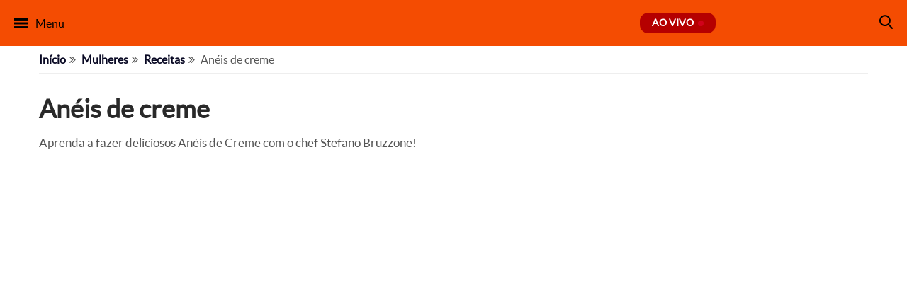

--- FILE ---
content_type: text/html; charset=utf-8
request_url: https://www.google.com/recaptcha/api2/anchor?ar=1&k=6LeILW0cAAAAANqGifOAYnkP3Hz43Pigpyqy3PRz&co=aHR0cHM6Ly93d3cudHZnYXpldGEuY29tLmJyOjQ0Mw..&hl=en&v=PoyoqOPhxBO7pBk68S4YbpHZ&size=invisible&anchor-ms=20000&execute-ms=30000&cb=r6f4yww0ir3l
body_size: 49027
content:
<!DOCTYPE HTML><html dir="ltr" lang="en"><head><meta http-equiv="Content-Type" content="text/html; charset=UTF-8">
<meta http-equiv="X-UA-Compatible" content="IE=edge">
<title>reCAPTCHA</title>
<style type="text/css">
/* cyrillic-ext */
@font-face {
  font-family: 'Roboto';
  font-style: normal;
  font-weight: 400;
  font-stretch: 100%;
  src: url(//fonts.gstatic.com/s/roboto/v48/KFO7CnqEu92Fr1ME7kSn66aGLdTylUAMa3GUBHMdazTgWw.woff2) format('woff2');
  unicode-range: U+0460-052F, U+1C80-1C8A, U+20B4, U+2DE0-2DFF, U+A640-A69F, U+FE2E-FE2F;
}
/* cyrillic */
@font-face {
  font-family: 'Roboto';
  font-style: normal;
  font-weight: 400;
  font-stretch: 100%;
  src: url(//fonts.gstatic.com/s/roboto/v48/KFO7CnqEu92Fr1ME7kSn66aGLdTylUAMa3iUBHMdazTgWw.woff2) format('woff2');
  unicode-range: U+0301, U+0400-045F, U+0490-0491, U+04B0-04B1, U+2116;
}
/* greek-ext */
@font-face {
  font-family: 'Roboto';
  font-style: normal;
  font-weight: 400;
  font-stretch: 100%;
  src: url(//fonts.gstatic.com/s/roboto/v48/KFO7CnqEu92Fr1ME7kSn66aGLdTylUAMa3CUBHMdazTgWw.woff2) format('woff2');
  unicode-range: U+1F00-1FFF;
}
/* greek */
@font-face {
  font-family: 'Roboto';
  font-style: normal;
  font-weight: 400;
  font-stretch: 100%;
  src: url(//fonts.gstatic.com/s/roboto/v48/KFO7CnqEu92Fr1ME7kSn66aGLdTylUAMa3-UBHMdazTgWw.woff2) format('woff2');
  unicode-range: U+0370-0377, U+037A-037F, U+0384-038A, U+038C, U+038E-03A1, U+03A3-03FF;
}
/* math */
@font-face {
  font-family: 'Roboto';
  font-style: normal;
  font-weight: 400;
  font-stretch: 100%;
  src: url(//fonts.gstatic.com/s/roboto/v48/KFO7CnqEu92Fr1ME7kSn66aGLdTylUAMawCUBHMdazTgWw.woff2) format('woff2');
  unicode-range: U+0302-0303, U+0305, U+0307-0308, U+0310, U+0312, U+0315, U+031A, U+0326-0327, U+032C, U+032F-0330, U+0332-0333, U+0338, U+033A, U+0346, U+034D, U+0391-03A1, U+03A3-03A9, U+03B1-03C9, U+03D1, U+03D5-03D6, U+03F0-03F1, U+03F4-03F5, U+2016-2017, U+2034-2038, U+203C, U+2040, U+2043, U+2047, U+2050, U+2057, U+205F, U+2070-2071, U+2074-208E, U+2090-209C, U+20D0-20DC, U+20E1, U+20E5-20EF, U+2100-2112, U+2114-2115, U+2117-2121, U+2123-214F, U+2190, U+2192, U+2194-21AE, U+21B0-21E5, U+21F1-21F2, U+21F4-2211, U+2213-2214, U+2216-22FF, U+2308-230B, U+2310, U+2319, U+231C-2321, U+2336-237A, U+237C, U+2395, U+239B-23B7, U+23D0, U+23DC-23E1, U+2474-2475, U+25AF, U+25B3, U+25B7, U+25BD, U+25C1, U+25CA, U+25CC, U+25FB, U+266D-266F, U+27C0-27FF, U+2900-2AFF, U+2B0E-2B11, U+2B30-2B4C, U+2BFE, U+3030, U+FF5B, U+FF5D, U+1D400-1D7FF, U+1EE00-1EEFF;
}
/* symbols */
@font-face {
  font-family: 'Roboto';
  font-style: normal;
  font-weight: 400;
  font-stretch: 100%;
  src: url(//fonts.gstatic.com/s/roboto/v48/KFO7CnqEu92Fr1ME7kSn66aGLdTylUAMaxKUBHMdazTgWw.woff2) format('woff2');
  unicode-range: U+0001-000C, U+000E-001F, U+007F-009F, U+20DD-20E0, U+20E2-20E4, U+2150-218F, U+2190, U+2192, U+2194-2199, U+21AF, U+21E6-21F0, U+21F3, U+2218-2219, U+2299, U+22C4-22C6, U+2300-243F, U+2440-244A, U+2460-24FF, U+25A0-27BF, U+2800-28FF, U+2921-2922, U+2981, U+29BF, U+29EB, U+2B00-2BFF, U+4DC0-4DFF, U+FFF9-FFFB, U+10140-1018E, U+10190-1019C, U+101A0, U+101D0-101FD, U+102E0-102FB, U+10E60-10E7E, U+1D2C0-1D2D3, U+1D2E0-1D37F, U+1F000-1F0FF, U+1F100-1F1AD, U+1F1E6-1F1FF, U+1F30D-1F30F, U+1F315, U+1F31C, U+1F31E, U+1F320-1F32C, U+1F336, U+1F378, U+1F37D, U+1F382, U+1F393-1F39F, U+1F3A7-1F3A8, U+1F3AC-1F3AF, U+1F3C2, U+1F3C4-1F3C6, U+1F3CA-1F3CE, U+1F3D4-1F3E0, U+1F3ED, U+1F3F1-1F3F3, U+1F3F5-1F3F7, U+1F408, U+1F415, U+1F41F, U+1F426, U+1F43F, U+1F441-1F442, U+1F444, U+1F446-1F449, U+1F44C-1F44E, U+1F453, U+1F46A, U+1F47D, U+1F4A3, U+1F4B0, U+1F4B3, U+1F4B9, U+1F4BB, U+1F4BF, U+1F4C8-1F4CB, U+1F4D6, U+1F4DA, U+1F4DF, U+1F4E3-1F4E6, U+1F4EA-1F4ED, U+1F4F7, U+1F4F9-1F4FB, U+1F4FD-1F4FE, U+1F503, U+1F507-1F50B, U+1F50D, U+1F512-1F513, U+1F53E-1F54A, U+1F54F-1F5FA, U+1F610, U+1F650-1F67F, U+1F687, U+1F68D, U+1F691, U+1F694, U+1F698, U+1F6AD, U+1F6B2, U+1F6B9-1F6BA, U+1F6BC, U+1F6C6-1F6CF, U+1F6D3-1F6D7, U+1F6E0-1F6EA, U+1F6F0-1F6F3, U+1F6F7-1F6FC, U+1F700-1F7FF, U+1F800-1F80B, U+1F810-1F847, U+1F850-1F859, U+1F860-1F887, U+1F890-1F8AD, U+1F8B0-1F8BB, U+1F8C0-1F8C1, U+1F900-1F90B, U+1F93B, U+1F946, U+1F984, U+1F996, U+1F9E9, U+1FA00-1FA6F, U+1FA70-1FA7C, U+1FA80-1FA89, U+1FA8F-1FAC6, U+1FACE-1FADC, U+1FADF-1FAE9, U+1FAF0-1FAF8, U+1FB00-1FBFF;
}
/* vietnamese */
@font-face {
  font-family: 'Roboto';
  font-style: normal;
  font-weight: 400;
  font-stretch: 100%;
  src: url(//fonts.gstatic.com/s/roboto/v48/KFO7CnqEu92Fr1ME7kSn66aGLdTylUAMa3OUBHMdazTgWw.woff2) format('woff2');
  unicode-range: U+0102-0103, U+0110-0111, U+0128-0129, U+0168-0169, U+01A0-01A1, U+01AF-01B0, U+0300-0301, U+0303-0304, U+0308-0309, U+0323, U+0329, U+1EA0-1EF9, U+20AB;
}
/* latin-ext */
@font-face {
  font-family: 'Roboto';
  font-style: normal;
  font-weight: 400;
  font-stretch: 100%;
  src: url(//fonts.gstatic.com/s/roboto/v48/KFO7CnqEu92Fr1ME7kSn66aGLdTylUAMa3KUBHMdazTgWw.woff2) format('woff2');
  unicode-range: U+0100-02BA, U+02BD-02C5, U+02C7-02CC, U+02CE-02D7, U+02DD-02FF, U+0304, U+0308, U+0329, U+1D00-1DBF, U+1E00-1E9F, U+1EF2-1EFF, U+2020, U+20A0-20AB, U+20AD-20C0, U+2113, U+2C60-2C7F, U+A720-A7FF;
}
/* latin */
@font-face {
  font-family: 'Roboto';
  font-style: normal;
  font-weight: 400;
  font-stretch: 100%;
  src: url(//fonts.gstatic.com/s/roboto/v48/KFO7CnqEu92Fr1ME7kSn66aGLdTylUAMa3yUBHMdazQ.woff2) format('woff2');
  unicode-range: U+0000-00FF, U+0131, U+0152-0153, U+02BB-02BC, U+02C6, U+02DA, U+02DC, U+0304, U+0308, U+0329, U+2000-206F, U+20AC, U+2122, U+2191, U+2193, U+2212, U+2215, U+FEFF, U+FFFD;
}
/* cyrillic-ext */
@font-face {
  font-family: 'Roboto';
  font-style: normal;
  font-weight: 500;
  font-stretch: 100%;
  src: url(//fonts.gstatic.com/s/roboto/v48/KFO7CnqEu92Fr1ME7kSn66aGLdTylUAMa3GUBHMdazTgWw.woff2) format('woff2');
  unicode-range: U+0460-052F, U+1C80-1C8A, U+20B4, U+2DE0-2DFF, U+A640-A69F, U+FE2E-FE2F;
}
/* cyrillic */
@font-face {
  font-family: 'Roboto';
  font-style: normal;
  font-weight: 500;
  font-stretch: 100%;
  src: url(//fonts.gstatic.com/s/roboto/v48/KFO7CnqEu92Fr1ME7kSn66aGLdTylUAMa3iUBHMdazTgWw.woff2) format('woff2');
  unicode-range: U+0301, U+0400-045F, U+0490-0491, U+04B0-04B1, U+2116;
}
/* greek-ext */
@font-face {
  font-family: 'Roboto';
  font-style: normal;
  font-weight: 500;
  font-stretch: 100%;
  src: url(//fonts.gstatic.com/s/roboto/v48/KFO7CnqEu92Fr1ME7kSn66aGLdTylUAMa3CUBHMdazTgWw.woff2) format('woff2');
  unicode-range: U+1F00-1FFF;
}
/* greek */
@font-face {
  font-family: 'Roboto';
  font-style: normal;
  font-weight: 500;
  font-stretch: 100%;
  src: url(//fonts.gstatic.com/s/roboto/v48/KFO7CnqEu92Fr1ME7kSn66aGLdTylUAMa3-UBHMdazTgWw.woff2) format('woff2');
  unicode-range: U+0370-0377, U+037A-037F, U+0384-038A, U+038C, U+038E-03A1, U+03A3-03FF;
}
/* math */
@font-face {
  font-family: 'Roboto';
  font-style: normal;
  font-weight: 500;
  font-stretch: 100%;
  src: url(//fonts.gstatic.com/s/roboto/v48/KFO7CnqEu92Fr1ME7kSn66aGLdTylUAMawCUBHMdazTgWw.woff2) format('woff2');
  unicode-range: U+0302-0303, U+0305, U+0307-0308, U+0310, U+0312, U+0315, U+031A, U+0326-0327, U+032C, U+032F-0330, U+0332-0333, U+0338, U+033A, U+0346, U+034D, U+0391-03A1, U+03A3-03A9, U+03B1-03C9, U+03D1, U+03D5-03D6, U+03F0-03F1, U+03F4-03F5, U+2016-2017, U+2034-2038, U+203C, U+2040, U+2043, U+2047, U+2050, U+2057, U+205F, U+2070-2071, U+2074-208E, U+2090-209C, U+20D0-20DC, U+20E1, U+20E5-20EF, U+2100-2112, U+2114-2115, U+2117-2121, U+2123-214F, U+2190, U+2192, U+2194-21AE, U+21B0-21E5, U+21F1-21F2, U+21F4-2211, U+2213-2214, U+2216-22FF, U+2308-230B, U+2310, U+2319, U+231C-2321, U+2336-237A, U+237C, U+2395, U+239B-23B7, U+23D0, U+23DC-23E1, U+2474-2475, U+25AF, U+25B3, U+25B7, U+25BD, U+25C1, U+25CA, U+25CC, U+25FB, U+266D-266F, U+27C0-27FF, U+2900-2AFF, U+2B0E-2B11, U+2B30-2B4C, U+2BFE, U+3030, U+FF5B, U+FF5D, U+1D400-1D7FF, U+1EE00-1EEFF;
}
/* symbols */
@font-face {
  font-family: 'Roboto';
  font-style: normal;
  font-weight: 500;
  font-stretch: 100%;
  src: url(//fonts.gstatic.com/s/roboto/v48/KFO7CnqEu92Fr1ME7kSn66aGLdTylUAMaxKUBHMdazTgWw.woff2) format('woff2');
  unicode-range: U+0001-000C, U+000E-001F, U+007F-009F, U+20DD-20E0, U+20E2-20E4, U+2150-218F, U+2190, U+2192, U+2194-2199, U+21AF, U+21E6-21F0, U+21F3, U+2218-2219, U+2299, U+22C4-22C6, U+2300-243F, U+2440-244A, U+2460-24FF, U+25A0-27BF, U+2800-28FF, U+2921-2922, U+2981, U+29BF, U+29EB, U+2B00-2BFF, U+4DC0-4DFF, U+FFF9-FFFB, U+10140-1018E, U+10190-1019C, U+101A0, U+101D0-101FD, U+102E0-102FB, U+10E60-10E7E, U+1D2C0-1D2D3, U+1D2E0-1D37F, U+1F000-1F0FF, U+1F100-1F1AD, U+1F1E6-1F1FF, U+1F30D-1F30F, U+1F315, U+1F31C, U+1F31E, U+1F320-1F32C, U+1F336, U+1F378, U+1F37D, U+1F382, U+1F393-1F39F, U+1F3A7-1F3A8, U+1F3AC-1F3AF, U+1F3C2, U+1F3C4-1F3C6, U+1F3CA-1F3CE, U+1F3D4-1F3E0, U+1F3ED, U+1F3F1-1F3F3, U+1F3F5-1F3F7, U+1F408, U+1F415, U+1F41F, U+1F426, U+1F43F, U+1F441-1F442, U+1F444, U+1F446-1F449, U+1F44C-1F44E, U+1F453, U+1F46A, U+1F47D, U+1F4A3, U+1F4B0, U+1F4B3, U+1F4B9, U+1F4BB, U+1F4BF, U+1F4C8-1F4CB, U+1F4D6, U+1F4DA, U+1F4DF, U+1F4E3-1F4E6, U+1F4EA-1F4ED, U+1F4F7, U+1F4F9-1F4FB, U+1F4FD-1F4FE, U+1F503, U+1F507-1F50B, U+1F50D, U+1F512-1F513, U+1F53E-1F54A, U+1F54F-1F5FA, U+1F610, U+1F650-1F67F, U+1F687, U+1F68D, U+1F691, U+1F694, U+1F698, U+1F6AD, U+1F6B2, U+1F6B9-1F6BA, U+1F6BC, U+1F6C6-1F6CF, U+1F6D3-1F6D7, U+1F6E0-1F6EA, U+1F6F0-1F6F3, U+1F6F7-1F6FC, U+1F700-1F7FF, U+1F800-1F80B, U+1F810-1F847, U+1F850-1F859, U+1F860-1F887, U+1F890-1F8AD, U+1F8B0-1F8BB, U+1F8C0-1F8C1, U+1F900-1F90B, U+1F93B, U+1F946, U+1F984, U+1F996, U+1F9E9, U+1FA00-1FA6F, U+1FA70-1FA7C, U+1FA80-1FA89, U+1FA8F-1FAC6, U+1FACE-1FADC, U+1FADF-1FAE9, U+1FAF0-1FAF8, U+1FB00-1FBFF;
}
/* vietnamese */
@font-face {
  font-family: 'Roboto';
  font-style: normal;
  font-weight: 500;
  font-stretch: 100%;
  src: url(//fonts.gstatic.com/s/roboto/v48/KFO7CnqEu92Fr1ME7kSn66aGLdTylUAMa3OUBHMdazTgWw.woff2) format('woff2');
  unicode-range: U+0102-0103, U+0110-0111, U+0128-0129, U+0168-0169, U+01A0-01A1, U+01AF-01B0, U+0300-0301, U+0303-0304, U+0308-0309, U+0323, U+0329, U+1EA0-1EF9, U+20AB;
}
/* latin-ext */
@font-face {
  font-family: 'Roboto';
  font-style: normal;
  font-weight: 500;
  font-stretch: 100%;
  src: url(//fonts.gstatic.com/s/roboto/v48/KFO7CnqEu92Fr1ME7kSn66aGLdTylUAMa3KUBHMdazTgWw.woff2) format('woff2');
  unicode-range: U+0100-02BA, U+02BD-02C5, U+02C7-02CC, U+02CE-02D7, U+02DD-02FF, U+0304, U+0308, U+0329, U+1D00-1DBF, U+1E00-1E9F, U+1EF2-1EFF, U+2020, U+20A0-20AB, U+20AD-20C0, U+2113, U+2C60-2C7F, U+A720-A7FF;
}
/* latin */
@font-face {
  font-family: 'Roboto';
  font-style: normal;
  font-weight: 500;
  font-stretch: 100%;
  src: url(//fonts.gstatic.com/s/roboto/v48/KFO7CnqEu92Fr1ME7kSn66aGLdTylUAMa3yUBHMdazQ.woff2) format('woff2');
  unicode-range: U+0000-00FF, U+0131, U+0152-0153, U+02BB-02BC, U+02C6, U+02DA, U+02DC, U+0304, U+0308, U+0329, U+2000-206F, U+20AC, U+2122, U+2191, U+2193, U+2212, U+2215, U+FEFF, U+FFFD;
}
/* cyrillic-ext */
@font-face {
  font-family: 'Roboto';
  font-style: normal;
  font-weight: 900;
  font-stretch: 100%;
  src: url(//fonts.gstatic.com/s/roboto/v48/KFO7CnqEu92Fr1ME7kSn66aGLdTylUAMa3GUBHMdazTgWw.woff2) format('woff2');
  unicode-range: U+0460-052F, U+1C80-1C8A, U+20B4, U+2DE0-2DFF, U+A640-A69F, U+FE2E-FE2F;
}
/* cyrillic */
@font-face {
  font-family: 'Roboto';
  font-style: normal;
  font-weight: 900;
  font-stretch: 100%;
  src: url(//fonts.gstatic.com/s/roboto/v48/KFO7CnqEu92Fr1ME7kSn66aGLdTylUAMa3iUBHMdazTgWw.woff2) format('woff2');
  unicode-range: U+0301, U+0400-045F, U+0490-0491, U+04B0-04B1, U+2116;
}
/* greek-ext */
@font-face {
  font-family: 'Roboto';
  font-style: normal;
  font-weight: 900;
  font-stretch: 100%;
  src: url(//fonts.gstatic.com/s/roboto/v48/KFO7CnqEu92Fr1ME7kSn66aGLdTylUAMa3CUBHMdazTgWw.woff2) format('woff2');
  unicode-range: U+1F00-1FFF;
}
/* greek */
@font-face {
  font-family: 'Roboto';
  font-style: normal;
  font-weight: 900;
  font-stretch: 100%;
  src: url(//fonts.gstatic.com/s/roboto/v48/KFO7CnqEu92Fr1ME7kSn66aGLdTylUAMa3-UBHMdazTgWw.woff2) format('woff2');
  unicode-range: U+0370-0377, U+037A-037F, U+0384-038A, U+038C, U+038E-03A1, U+03A3-03FF;
}
/* math */
@font-face {
  font-family: 'Roboto';
  font-style: normal;
  font-weight: 900;
  font-stretch: 100%;
  src: url(//fonts.gstatic.com/s/roboto/v48/KFO7CnqEu92Fr1ME7kSn66aGLdTylUAMawCUBHMdazTgWw.woff2) format('woff2');
  unicode-range: U+0302-0303, U+0305, U+0307-0308, U+0310, U+0312, U+0315, U+031A, U+0326-0327, U+032C, U+032F-0330, U+0332-0333, U+0338, U+033A, U+0346, U+034D, U+0391-03A1, U+03A3-03A9, U+03B1-03C9, U+03D1, U+03D5-03D6, U+03F0-03F1, U+03F4-03F5, U+2016-2017, U+2034-2038, U+203C, U+2040, U+2043, U+2047, U+2050, U+2057, U+205F, U+2070-2071, U+2074-208E, U+2090-209C, U+20D0-20DC, U+20E1, U+20E5-20EF, U+2100-2112, U+2114-2115, U+2117-2121, U+2123-214F, U+2190, U+2192, U+2194-21AE, U+21B0-21E5, U+21F1-21F2, U+21F4-2211, U+2213-2214, U+2216-22FF, U+2308-230B, U+2310, U+2319, U+231C-2321, U+2336-237A, U+237C, U+2395, U+239B-23B7, U+23D0, U+23DC-23E1, U+2474-2475, U+25AF, U+25B3, U+25B7, U+25BD, U+25C1, U+25CA, U+25CC, U+25FB, U+266D-266F, U+27C0-27FF, U+2900-2AFF, U+2B0E-2B11, U+2B30-2B4C, U+2BFE, U+3030, U+FF5B, U+FF5D, U+1D400-1D7FF, U+1EE00-1EEFF;
}
/* symbols */
@font-face {
  font-family: 'Roboto';
  font-style: normal;
  font-weight: 900;
  font-stretch: 100%;
  src: url(//fonts.gstatic.com/s/roboto/v48/KFO7CnqEu92Fr1ME7kSn66aGLdTylUAMaxKUBHMdazTgWw.woff2) format('woff2');
  unicode-range: U+0001-000C, U+000E-001F, U+007F-009F, U+20DD-20E0, U+20E2-20E4, U+2150-218F, U+2190, U+2192, U+2194-2199, U+21AF, U+21E6-21F0, U+21F3, U+2218-2219, U+2299, U+22C4-22C6, U+2300-243F, U+2440-244A, U+2460-24FF, U+25A0-27BF, U+2800-28FF, U+2921-2922, U+2981, U+29BF, U+29EB, U+2B00-2BFF, U+4DC0-4DFF, U+FFF9-FFFB, U+10140-1018E, U+10190-1019C, U+101A0, U+101D0-101FD, U+102E0-102FB, U+10E60-10E7E, U+1D2C0-1D2D3, U+1D2E0-1D37F, U+1F000-1F0FF, U+1F100-1F1AD, U+1F1E6-1F1FF, U+1F30D-1F30F, U+1F315, U+1F31C, U+1F31E, U+1F320-1F32C, U+1F336, U+1F378, U+1F37D, U+1F382, U+1F393-1F39F, U+1F3A7-1F3A8, U+1F3AC-1F3AF, U+1F3C2, U+1F3C4-1F3C6, U+1F3CA-1F3CE, U+1F3D4-1F3E0, U+1F3ED, U+1F3F1-1F3F3, U+1F3F5-1F3F7, U+1F408, U+1F415, U+1F41F, U+1F426, U+1F43F, U+1F441-1F442, U+1F444, U+1F446-1F449, U+1F44C-1F44E, U+1F453, U+1F46A, U+1F47D, U+1F4A3, U+1F4B0, U+1F4B3, U+1F4B9, U+1F4BB, U+1F4BF, U+1F4C8-1F4CB, U+1F4D6, U+1F4DA, U+1F4DF, U+1F4E3-1F4E6, U+1F4EA-1F4ED, U+1F4F7, U+1F4F9-1F4FB, U+1F4FD-1F4FE, U+1F503, U+1F507-1F50B, U+1F50D, U+1F512-1F513, U+1F53E-1F54A, U+1F54F-1F5FA, U+1F610, U+1F650-1F67F, U+1F687, U+1F68D, U+1F691, U+1F694, U+1F698, U+1F6AD, U+1F6B2, U+1F6B9-1F6BA, U+1F6BC, U+1F6C6-1F6CF, U+1F6D3-1F6D7, U+1F6E0-1F6EA, U+1F6F0-1F6F3, U+1F6F7-1F6FC, U+1F700-1F7FF, U+1F800-1F80B, U+1F810-1F847, U+1F850-1F859, U+1F860-1F887, U+1F890-1F8AD, U+1F8B0-1F8BB, U+1F8C0-1F8C1, U+1F900-1F90B, U+1F93B, U+1F946, U+1F984, U+1F996, U+1F9E9, U+1FA00-1FA6F, U+1FA70-1FA7C, U+1FA80-1FA89, U+1FA8F-1FAC6, U+1FACE-1FADC, U+1FADF-1FAE9, U+1FAF0-1FAF8, U+1FB00-1FBFF;
}
/* vietnamese */
@font-face {
  font-family: 'Roboto';
  font-style: normal;
  font-weight: 900;
  font-stretch: 100%;
  src: url(//fonts.gstatic.com/s/roboto/v48/KFO7CnqEu92Fr1ME7kSn66aGLdTylUAMa3OUBHMdazTgWw.woff2) format('woff2');
  unicode-range: U+0102-0103, U+0110-0111, U+0128-0129, U+0168-0169, U+01A0-01A1, U+01AF-01B0, U+0300-0301, U+0303-0304, U+0308-0309, U+0323, U+0329, U+1EA0-1EF9, U+20AB;
}
/* latin-ext */
@font-face {
  font-family: 'Roboto';
  font-style: normal;
  font-weight: 900;
  font-stretch: 100%;
  src: url(//fonts.gstatic.com/s/roboto/v48/KFO7CnqEu92Fr1ME7kSn66aGLdTylUAMa3KUBHMdazTgWw.woff2) format('woff2');
  unicode-range: U+0100-02BA, U+02BD-02C5, U+02C7-02CC, U+02CE-02D7, U+02DD-02FF, U+0304, U+0308, U+0329, U+1D00-1DBF, U+1E00-1E9F, U+1EF2-1EFF, U+2020, U+20A0-20AB, U+20AD-20C0, U+2113, U+2C60-2C7F, U+A720-A7FF;
}
/* latin */
@font-face {
  font-family: 'Roboto';
  font-style: normal;
  font-weight: 900;
  font-stretch: 100%;
  src: url(//fonts.gstatic.com/s/roboto/v48/KFO7CnqEu92Fr1ME7kSn66aGLdTylUAMa3yUBHMdazQ.woff2) format('woff2');
  unicode-range: U+0000-00FF, U+0131, U+0152-0153, U+02BB-02BC, U+02C6, U+02DA, U+02DC, U+0304, U+0308, U+0329, U+2000-206F, U+20AC, U+2122, U+2191, U+2193, U+2212, U+2215, U+FEFF, U+FFFD;
}

</style>
<link rel="stylesheet" type="text/css" href="https://www.gstatic.com/recaptcha/releases/PoyoqOPhxBO7pBk68S4YbpHZ/styles__ltr.css">
<script nonce="7x_7POuFxaQdfMqW_55kOQ" type="text/javascript">window['__recaptcha_api'] = 'https://www.google.com/recaptcha/api2/';</script>
<script type="text/javascript" src="https://www.gstatic.com/recaptcha/releases/PoyoqOPhxBO7pBk68S4YbpHZ/recaptcha__en.js" nonce="7x_7POuFxaQdfMqW_55kOQ">
      
    </script></head>
<body><div id="rc-anchor-alert" class="rc-anchor-alert"></div>
<input type="hidden" id="recaptcha-token" value="[base64]">
<script type="text/javascript" nonce="7x_7POuFxaQdfMqW_55kOQ">
      recaptcha.anchor.Main.init("[\x22ainput\x22,[\x22bgdata\x22,\x22\x22,\[base64]/[base64]/[base64]/ZyhXLGgpOnEoW04sMjEsbF0sVywwKSxoKSxmYWxzZSxmYWxzZSl9Y2F0Y2goayl7RygzNTgsVyk/[base64]/[base64]/[base64]/[base64]/[base64]/[base64]/[base64]/bmV3IEJbT10oRFswXSk6dz09Mj9uZXcgQltPXShEWzBdLERbMV0pOnc9PTM/bmV3IEJbT10oRFswXSxEWzFdLERbMl0pOnc9PTQ/[base64]/[base64]/[base64]/[base64]/[base64]\\u003d\x22,\[base64]\\u003d\x22,\x22Y8OYw6vCpBtCw68bYcKGVwlhb8Obw50qwq/DkW9UUsKVDh9Ww5vDvsKpwoXDq8Kkwr/[base64]/wonDj8KLPMObw5/Di8Ocw4fDumjDtTdqw4haNcKPwqPCpMKRbMKEw63Du8OyFgwgw6/DvsO5F8KnRMKgwqwDa8ONBMKew7V6bcKWfCBBwpbCrMO/[base64]/[base64]/DqMKrwpXCkcOlPhLCvMKDw6LDpGYFwpnCm2HDn8OhUcKHwrLChMKqZz/DjHnCucKyNsKcwrzCqF9Cw6LCs8O0w7NrD8KsH1/[base64]/Dp0MAV8KGTi3CqsO1EEBiPmPDg8OKwqvCqyAUXsOsw6rCtzF1C0nDqwPDsW8rwrJTMsKRw6jChcKLCQEYw5LCox/CtAN0wrYhw4LCukAQfhcvwrzCgMK4E8KCEjfCsH7DjsKowpPDjH5LcsKUdXzDsQTCqcO9woNKWD/[base64]/XMKvFUvDgkjCjMKhQz7CqMOowqfCpQwnfcOZQcOxw7AdUsO8w4rCgEMbw7vCnsOtEBvCqxfCkcK1w6fDqAXDoBIqfcKFNT/CiWPCicOKwp89VcKwWy1pbMKNw5XCtRTDo8K0DMOSw4LDssKBwrUlZS7DsmrDhww0w4x9wpTDqsKOw63Ci8KAwo/Cug5IRsKqWWECVWnDtFE3wp3DlXvCiHLClcO8wqByw6kuCsK0QsOYTMO/w79NUxPDqMKkwptodsK6RijCgsKAwpLCr8ODfyjClAILVcKjw4LCt37CnDbChxjCs8OfA8OWw6NOEMOAWiUyC8Okw5jDncK9wp5Ne1nDncOSw6PCpW/CnyvDuG8MD8OgZ8OzwqbCg8OiwobDnhbDsMKza8KCVRzDvcKXw5J9aVrDsibCs8KrbgNcw5FQw7kKw5JGw6/CjcO7SMOfw5vDisKifjoPwo0cwq4zXcOcGFlJwpBKwoXCmsOOfSQCLsOUwqjChMO+wrTDhDIJG8OiLcK6RycZbn7CoHg/w6vDjcOTwqbCgsK7w6bCn8Opwotxwq3CsRwKwpJ/Dxh0GsK5w4/DsH/[base64]/[base64]/DsE4HwpvCrcKkw5wqwqbDnRg4woXCuERsOcOpH8OJw4dCw6ZAw6jCnsOsED9kw7p/w6PCg1PChkzDmkHDm3s9w4Z/TMKbX3vDiTsdY3oJf8KLw5jCuhdvw6fDisK8w4nCjnFfPGMYw4nDgGbDo3cPBCRBYMK/wqQ7ccKuw4rChgRZDMOLwqXCtMKUbMOSDMOwwodKcsOdLBNwYsKww7zDlsOPwq44w4IBTi3CiADDu8OTw6DDvcOYBSdXR2c5K0PDqHPCrBzCjwx8wrHCoF/ClBDCncKWw4MUwrg6EW4eJsOQw6LDmhMBwoPCpAtbwrXCulQ+w5sJw5R+w7Ybwp7CgcOBJMOswpxRfHxDw6PDg1rCg8KfSjBrw5PCuBoVNsKtDwM2OxRnOsKKwrfCvcKWIMKNw4TDh0LDnl3CqHUlw53CuX/DmjfDi8KLeH0rwrPDhRXDlzrDq8KBaTQRVsKQw6tZAT7DvsKNw67CpcK6f8K6wp4ZahsbEDXCiA7DgcOBFcKNYXvChGxXdMK7wrlBw5NXwpjCk8OCwpHDnsK8AMOdYBfDssOXwpTCoUBkwrYxFMKyw7hNbsOCMVbDrF/CvC5YKMK4cCDDv8KxwrrCugTDsT3Du8K8RG8bwpPCkDnCp1XCpCQrGsKLW8KqeUPDt8KewpXDpMKmTynCn2tpX8OFDMKVwqd9w6rDgcO9M8KzwrfCvwbClDrCvFEhUcO5VQN5w5nCpl9ObcOyw6XDlkLDv38ZwrVxw74NEUzDtVbDnUvCvTnCjm/ClDTCrcODwo8Pw45uw4TCpE9vwo9ywqXCvFPCn8K9w6nChcKwSsKqw75rEE8twrLCr8OVwoIsw57CmsOMFybDsSbDlWTCvsO8UcO7w4BMw6Z6w6Yuw6YJw49Iw6PDocOzLsOxw4jDpsOnUcKOWsO/OsKDNsO5w6jCp1UVw6wSwpsgw4XDpn7DuV/CuQjDni3DthnCnRIgXUQDwrTDsgrDucKXNm1BEA/CssKEBijCtiLCnk/DosOIw4nDusKIKDjDoTkfwoUxw5ZPwoRgwoNVbcKKAhcpDAjCrMKnw6dgwocNCcOPwooZw7nDqinCnsKsecKaw5bCn8K2TcKJwpfCssKNQcOlacKuw7TDgsObwoMQw7I4wqbCpVMUwpDCjQrDlcKzwp5qw4nCoMOmA2vCvsOBTRTDi1PCjcKXGgPClMOow5/DkgNrwq0uw7UFOsK7DggISnBHw65hwobCqwMhY8KSGsKfd8Kow77DpcOwWTXCpMORKsK8O8K9w6IKw59vw6/Cr8Ojw44Mw5/DjMKdw7gewrLDnBTCix9Qw4Y8wotbwrfDrjZxGMK3w6fDsMKyYnYmaMK2w592w7XCrH1qwprDm8Oxwp/CmMK5wqLCj8KyMMKLwqpFwoJ8w7oDwq/[base64]/woo0wqXDrsOpw4wYw7JqWsO6cVEbDwx7LFHChcKowr47wpM/wrDDvsOOKcKcX8K3AWnCj2jDtcOpTw0jV0xPw6ZIMWLDkMKQc8KJwqjCt27CqsOYwoHDk8OVw4/[base64]/[base64]/[base64]/RzgMGz1dw4LCjkdHCFFcesKpw7c5w4/CqsOOT8OCwpBBNsKVH8KTb2NJw4fDmSHDjMKYwonChHLDgFHDkzEPRhosa1EPWcKswotewpFaHR0Ow77CugJBw6nDmWVnwpUjA0vCjXgIw4bCjsKBw4BlFV/Cum/DrsOHM8KmwrPDjEwUEsKcwp3DgMKFI3QlwrnCtMOccsKWwojDhwHDngwhVsK8wpjDssOEVsKjwrJ0w7A5D1DCiMKkOBJ6BifCjEfDoMKCw5rCmMK/wrnCmMOGUcKwwojDlhrDuw7DpXA2wrHDt8KvYMKYEMK2NxgGwpsdwrknUBHDrhlnw6vCijDDhUN2wp3DoQfDpllRw6vDo38lwqwQw7LDgR/CsyNtw6bCs0xWO1JdfmTDiBM5OsOJTn3CgcOiR8KWwrZ5FcK/wqTCq8Ocw7bCuEvChXoOYyQsB1wNw4LCuB9rWArCu1x+wqbCk8Khw7N6EsK8w4vDrGoHOMKeJg7Ck33CoGA9wq/Cm8K8FhdHw5/DgQrCv8OXJsKKw5oPwpgkw5cFWcOhNsKKw6/Dn8K0PwVsw4/DqsKzw50WXcOow4vCmhrDgsO+w5QPw5DDiMOPwrfCp8KIw47DncKpw6tSw5XDrcOPfmAxT8Kfw6TDgcOsw7kYZyQywqskWUDCvSXDgcOWw47Ds8KcW8K/bgLDmnUewrEkw69FwrjCjDnDm8OwYCvDgknDo8K6wqrDhRbDkXXCnsO+wroAHB3CrEscw7JEw61Uw5pYNsO9JxtIw5nCiMKIw77Dtz7DkVvCvk/[base64]/wpk2w57DusKSf8Kowos4VT7Cvksvw5AObz8Fwqoxw5XDrcO7wp7DocKPw6QxwrJ2PnjDlsKswqfDuHjCmsOXYMKqw5XCm8KPecKyF8KucCjDp8KvZ1/DtcKIGMO7RmTCmcO6RsOkw7ByW8OHw5vCjXV5wpUjZnE+woPDsUXDscOewrHDjMKfE1x6w7bCjMOtwq/CjkPChC5BwqtbccOEccO6woXCu8OVwqDChH3CgMOuNcKUfcKPwobDvGJASWhXXsKUWsOeHMO/wpnDnMKOwpMuw48zw7XCqSJcwrDDilbClkvDhWTDpX01w4XCncK/J8KWw5oyaSV+w4TDksO7MUjCoG9NwpUHw4V7dsK9IFYJVcKKaXrDskEmwpINwrbCu8KoVcKDZcO8wqV5wqjCpsK7Q8OxVMKfTMK6aholwpvCusKjKADCp0bDocKeQWcLa2QCPVnCmcOcOMODw7pfE8K6w7NZGn/Cuh7CrXHCmH3CssOoYjrDvMOYPcK4w68+dcKLLg7CrsKrOD0/[base64]/CpcKLfMK3w5TChiTCoMOhw4ViwoU2PQvDnC01wqRnwr1sC2xXwrzCtcKFFsO8VHjDhm01wpnDocOjw77Dpk9ow4bDksKPfsK2dghzcwLDvVs6YcKWwo/DlGIdb05RWyPCqRfDvjwuw7c+KVfDoWXDn0oAMcOlw77CnzDDkcOATyt2w6V4XTBvw47DrsOLw6ANwp4Nw71mwqzDkTkTJ3bCgBYnK8OPRMKNwpHDoWDChBrChHk6SMKHw75SJg3DicOcwqLCn3XCssOUwpnCik9vLHvDqDrDt8O0w6FSw4/DsnlrwpLCuUMJw6XCmFIgEMOHXcOhcMOFwotZw6vCo8KNKmfDoS/DvwjDjWrDvUrDukzCmwXDr8KOOMKoZcKSAsKsB0HCvyQawrbCjE51Pl84cwTDlVDDtRnDtMK/F3Nswrcvwqx7w5nCv8OAJUs+w4rCicKAw6DDosKLwrvDssODX1XDgCQ2NsOKwp7DtB1WwoBHLzbCmD9owqXCicKuRUrCrcKrT8KDw6nDtxpLbsOKwr/DujxiL8O8w7Iow7ISw5fDpQLDhRcJNcKCw71kw4Vjw6AhYcOpDw/DmMKpw5w8QMKoOsKGAm3DjsKxKDEqw5w/w73DvMKyZzDCncOlaMOHQMKtR8OZVcKTNsOsw5fCvRFGwrNee8OucsKZw6JEwpd8d8O/AMKCcMOzFsKsw4oLDWnCvnHDscODwofDu8K3WsKkw7zCtcKGw75hC8KbB8OJw5YNwqNaw6dewrlewo3DmsO2w4fCjnh9X8KqOsKgw59HwrHCp8K6wowQWzxUw7nDp18tIiHCm2kiP8KBw7kVwoLCnzJXwprDo2/DscO1wpDCpcOrw4/CpMOxwqBVRsOhDwTCq8OqPcK4ZsKewpYGw4jDkFwLwoTDqW9Qw6/DhC58UyjDvErCt8KTwoDDjsO2w5dqEyxcw4XCvMKiXMK5w7NowpjCmMOlw5fDs8KNBsKlw6vCjB54w6cJUBYdw68vVcKLQDlTwqAuwqPCrEcJw7rCh8OXQxcnVB3DlQPCr8O/w6/CnMKswr4XI0tDwo7Duz3CoMKxQ0NSwrvCn8Oxw5MsP3www5/DhQjCrcKmw45zUMOpH8Kiw6HCtC/DgsOOwqlEwrERHMOyw4o0YMKPwovCi8KCw5DDqH7Cg8OBwo9kwqwXw50resKew5Yvw67DiQRoIR3Co8Oaw59/[base64]/Dpz7CmcO7w6QpDzHDnwvChsKrw4fDuWwSbcOXw48pwrp3wp82OQJdL00Tw6/CrEQ6I8Oaw7NFwplBwqXDpMOZw7zCgkgaw40lwpsnb2J5wol2wpQ+wojCtBBAw7PCmcK5wqdELcKWR8OCwo0FwoPCrRzDt8OPw6/DpMKkwrIuYcO/[base64]/[base64]/[base64]/DlCLDpFQbUMOkN0jCkcKqFU3CqMKLJMOuw4hJL0/CnjYsdT/DsnVqwo8twqTDoHMXwpQaOcOvfVEoP8OGw4oTwqlJWgxuO8Oww4g+XcKzeMOQSsO1ZjjCmcOtw7N8wqjDkMOew4/[base64]/YmHDrnLDmXjDmsOQWMKvwrwcfzXCuB7DsxzCnhjDplkzwqlKwq5Dw77CjiLDpDbCucOlP0LCoWnDq8KQK8KeMgl/SGbDlV9twqnCpsKewrnCo8OKwovDgwHCrlTDiH7DozHDocK0esK5w4kzwpJ2LkNMwq3ChlJew6UpHXxJw6RUL8KAOjHCp1huwqIpZMK/[base64]/Dq8KLw6poGMOWw4lvVcKdwowRw7czfSohwo/[base64]/wpjDv8OVwoPCryJPKsObNiPClsOhw4ZSwr/[base64]/DncOXw5PDncKVw4DDr3/DhwFGPMKnwoZFQcOKFWDCvn5RwqbCuMKNwrbDqsOPw67CkjPCmxnDscOwwpQxwq7CusODUyBoMcKcw5zDqG/DmSTCth3Cq8K8Jx0dKU8tH1RYw4FSwpt/wrbDmMKqw5IywoHDnXjCpiTCrBhmWMKRKDIMNcKeMcKtwpXCpsKWdWoCw4DDpcKIwopGwrTDs8Kofz7DnsKgYB3DiTk/[base64]/[base64]/[base64]/DmcK0RsKZw4FLw5/[base64]/CosOJOnRpw4RobcKdwp7CrcKhwqjCl8O1w5/[base64]/DnVfCknRNw43DtMKhw41bd8Kbwp7CiXM0w5vCksKowptUwoDDsW42K8OjA3vDnMKPNcKIw7Qow4RuPGHDg8KXKBjCrm8XwrEwUsOawpHDszjCvsK2wplTwqDDkBosw4AGw7/DpDHDvV3DvcKpw4nCjAnDkcKEw53Ch8O4woYqw4/DqzxPURISwqlRYcK7YsKhEMOswr99STDCpHvDrCzDs8KFM1LDqMK4woTCgQgww5jCnMK0NRDCnEBoTcOQZxvDv1cvH0h7EcO7PWMCRUfDr3nDqHHDk8Kmw5HDjsOmQcOuOSjDr8KAQmZ8EsK/[base64]/CksOBwrMQMsOJw6/Ct2YbecKbOwjDtsOfUMKMw4oPw5FMw6xEw6g/OcKbYSIEwqd1wp/DqsOwVnscw4PCpnU2EcKsw6jCl8Ocw7YNSGzChcKyD8O5BWPDjyTDjmLCgcKSCxfCmgPCtW/DtcKAwpLDjmIVDVEhczZaTMK5fcKrw6PCjGLCnmkrw4LDhmlbY2vDjxrCicOXwrvCmmZBSsOvwqhQw4dGworDm8Ksw5sxRMOtBAs0woRjw4TCh8KjeS03fC4Ew4l/wq0GwpjCqUPCgcKwwr8BDMKfwrnChWDCtDvDr8KITDjDgwNDLy3Dn8KAYSE+ay/Du8OFTB94FMOOw6BrMMO8w5jCthfDm012w5psHUo9wpUVRyDDnCfCuHTDk8Oyw6rCnSsKJFvCj3E7w5DChMKHYGVMRE7DsiZTdMKswo/ChkXCtVzCv8OWwpjDghvCtGvCm8Ouwo3Dn8K1VMO+wqB+CmgDVVnCiEHCsUlew4PDvcOtWwNlK8OZworCoB3CszYxwo/[base64]/DjgXDu8Kqw5RDwpVfKF9nwoLDqsK7w47DthJywojDnMKUwrB3AEZswqjDnBXCoTtfw6XDlV7DgDRCw6nDvyjCpVonw7zCiTDDm8OODsOye8O8w7TDtTfDvsKMPsOETi0SworCoDfDnsKtwrXDmcKjcMOMwo7Dg3VvP8Kmw63Di8KsUsOPw7nChcOVPcKAwp8+w5J/c2YjcMKMRMKxwrAow50iwoE9EFFHe3vCmw7Dq8O0wqc/w69TwqXDp2N8FHXCikd1P8OMD2RkXMKwPMKJwqHCuMOkw7rDgHEPScOMw5LDtMOsfhLCkQsCwpzDl8OgGMKUD28gw5DDnik4fAg3w6ozwrE2L8KcK8KGHCDClsOTI3jDi8OpXXjDvcOXSTx/[base64]/[base64]/Csm7ChCN5wr/DkMKxwqbDn8Kvw4fDky/CjUjDocKESMKzw43Ct8KMPcKCwrHCnFMkw7YnE8KDwowGwpNMw5fCiMOmFcK7w6BbwpQZTiDDrsOswrjDkjcowqvDs8K2OMOXwpEYwqfDmHXDvcK2w77CvcKaLkPDmSbDjMKmw5U6wrLDpcKXwqxUw7kYUXnDumnCikXDu8O4AsKqwrgLKhfCrMOlwpRLPD/DjcKVw7nDvDfCmcOlw7bDucOBM0J3T8OQLwHCucOIw5ZCK8K5w75hwq4Qw5rCtsOcN0/CucKCUAYfXMOlw4gqYF9BDF3DmVvDsSk6w4xRw6UpLVszMsOawrB+L3DChyXDu0oxwpIPVW7DisOrLn/CuMK9cALCmcKSwqFSC0JhYTYfIzrDn8Oiw6DCplbCq8OhRcOPwrwWwrIEccOpwqJUwpDCsMKGPMKzw7p9wrJqR8KHO8OMw5x3KcKGB8OdwpFzwpk3VDJkBBQ/f8KQw5DDpmrDsWweOUTDoMOFwr7CmcO1wojDscKnAwEbw6URB8KHCGXChcK9w4JXw5/Cm8OgCsOpwq3Cs3oTwpXCjMO2w7o8FU9wwprDvMOhYVlQH3PDrMOIw43DvkljbsOtwqnDosO4wq/DscKFMADDtmfDssOVN8Oyw6dCUEg9TRHDjmxEwpvDk1x/dMOhwrLChsODUCU8wo0mwpjCpyfDpnEiwrAWRsKaKRF+wpLDm1/ClQZ/fmjDgggxDsKfIsO9w4HCh1Eewo9Ma8Odw7TDg8KdDcKbw4rDuMKewqxgw5V9E8KiwoDDuMKbOwxqYcOzQMO5JcOgwoJMc09zwq8nw78weAUoESrCqU1jVMOYSDUMIBwPw4kAFcOIw5PDgsKcCCBTw4hZOcO+HMKFwol4bljCumorVcKDdBXDl8OcGMORwqADJ8K0w6/DrxA7w5knw5JsPcKOEALCqsOdGcKFwp3DmMOOwoI6fjnCu0DDsCwtwqwmw5TCsMKIdWvDvMOvFWvDkMOCRMKnBxLCtwM0w5lWw63DvzoLP8OuHCE0woUjYsKtwpPDrH/DjVvDiCXDmcOKwpvDvMKMBMO6cFlew79Pf25UT8OzP0rCoMKGKMKzw6U3Ig3CihUkRw/Dv8KPw7MgTcKwfRxWwqsIwpkCwohKwqzCjGrCmcKKIlcQTsOYdsOUVsKHIW5TwqzDg2ocw5IYZAbCisKjwp0SXldTw70gwo/CrsKqIsOOKDAwOV/CjMKER8OdSsOaemcrRhPDt8KAEsOKw4bDiHLDp1MHUUzDnAQOfXQ4w6LDuRnDqULDnmXDmMK/[base64]/[base64]/[base64]/DjcK3w4XDnMKKWl93fcOOw7w/GlU+wr/CtCIrZMOJw5rCvsOwRhTDgWo+TCPCsl3CocK3wq7DrF3CjsKkwrTCgnPCrGHDpF1xHMOiBENjQkPDtXxcT0BfwrPCtcOXU29ARWTCicKCwql0GDAlAh7DqsOfwofDrsKIw5TCsjvDisOqw5/CiXh4wofCj8OCwqbDtcKsWGXCm8KSw4QwwrwOw4HDosKmw719w7EvOgdYScO3NDTCsXjCuMOSDsOgOcKzw7zDosOOFcO/[base64]/w6bDpHnDvyvClVtywovCpcOvcXTDmGAjfxDCm8K6SsKQVW/DqwDCicKOWcO1CcKFw53Ds0IKw4PDqMKoGSY6w57Cog/[base64]/T383w5kqcsOnw7R/Y8KMwp3Dn8Oxw79Fwo8Bwp8+cV0dcsO5wq0iNcKswrTDjcKjw5Z1DsKvXhUhw4kbQ8Khw7vDigM3w5XDjGEWwpxDwp/DnsOCwpLClsO1w6HDgF5OwrzCjjN2dQbChcOxw7w1EkRXO2rChSTCsWxgwpFpwrbDiGU4wpvCrW7Do1bCksO4TAfDoEDDoRMleDPCo8KzRGBhw5PDm2zDojvDuntpw7TDisO8wqzDhWIiw49wfcOydsKww5fCisO5DMO6b8OQwqXDksKTE8K8L8OqDcOPwr/CpsKWwp4UwqPDnXxiw5pnw6MSwrsVw43Dsx7DhULDlMOKw6nDg3kZwp7Cu8Obf1c8w5TDnyDDlDHDt0/Dok54woMSwqg+w7IzCSZDM0dVEcObBcObwooow4LCslxrMSAgw4LClsObN8ObXnYEwrrDuMKOw53Dn8Ktwrwpw6zDoMOyJMK5w4XCmcOhdTwdw4rCkUnDiRbCi3TCliDCnHTChWklX2QawpdBwp/DoVZGw7nCqcOtwrjDqMO6wrxBwoknA8K5wo9xMUIJw5l7fsOHwr1iw4k4KnkUw6YYZE/CkMO/[base64]/Ds8KSWyvDhSpmwqhZw5HChMOrZjLDocKmwpgjw4LCh1vDhhTCucO+Oz01fcKDTMKBwr7DlsKqXcOvfC1nG3skwo7CtkrCrcOWwrnCkcOdC8O4VQrCmkRiwqzCpsOfwrDCmcKFMw/CsVYfwpHCr8Kcw4d2Rz7CkDRww69hwqPDhCh9YMKCTg7CqMKcwodzKTZzasKIwr0Iw5XDl8Okwrc/woTDmAk2w6ZYDsOpfMOQwptRw7TDt8KGwoDCukRpCyrCt3ZdPsKRw7XDjkMBH8OlG8KQwqHCmyF2EwfDlMKdISHCqRIMA8Okw7PDr8KwbHPDo0/[base64]/CoSp0NCTDnxHCgwwQw5I2w43DgxpKSMO3SsOgAhrCvcK0w7DCgkl5wo3DlcO3BMOUKsKFWFAUwqXDoMKzGMK8w4wmwqcgw6LDqjDCpWkFSUcudcOlw7MeE8ONw7zClsKiw6sjDw9IwqHCqBnCi8OlWwA6WmjDvgLCkFwNbw99w5/DiDYDWMKAG8OsAiHDkMOww7zDuUrDvsOIBhXDn8KIw7I5w7g2emZJeDjCr8OtHcKHKlQMCcKgw6NRwpHCoyfDhlg7w4/CosO6KMOyPGDDpi50w7N8wrzCnMKBShjClnh4L8KBwq7DqMOTSMOXw63DonnDlRcLfcKhQQd1c8K+c8KewpAlw50HwofCg8Ojw57CnXIUw6TClElHYMOQwqoeI8K4OVwHW8OQw5LDp8Kxw5bCtCPCksOrwo/DqmPDuE/DiCTDkMK4AETDuArCvSTDnDt7wp1Ywoxiwr7DsTEzw7rCo11/w73DozLCpxnCgAbDnMKYw5gpw4jDv8KQMjjCsHfDgztoFTzDiMOewrXCosOcGMKCw7sfwprDnnoHw4HCv2VzXcKUw4vCqMK+B8KGwrIpwoHDnMOHQsKHwrnCsh/DhMO0BVQdEDVjw6jCkzfCtMOuwpZWw4vCp8Khwp3CncOrw5AFBH1jw4kLw6FRFjJXHcK0Mn7CpTtvCsO1wpYfw4lvwqXCulvCgMKwegLCg8Kzw6A7w64iAsKrwoXCgVIuVMK8w7Ecak/CqhVvw4LDuTvDq8ObBsKHE8KhGsOAw6MdwoLCpsOeB8OTwpbDrcO5f1MMwrU2wo7DhsOZVMOXwqU9wprDgsK+wqAjVX3CicKKZsKvKcOzaz1ew7tpRUU4wrfDkcKTwqd6XsKhAsONdsKowr/DpG/[base64]/[base64]/DssKIOMKZwpccTDQyEcOvRsO2E0DDsiN5w7U5P3A2w4HDqsKPbALCs1vCpsKeABPDg8OzczVjHsKfworCrzpew7jDrcKGw4HChXQqTsOKRBAbaiMsw5QUQAV3W8Kqw4ZoPUdhUELDhMKgw7HCpMKbw6RlIishwojCizvCmx/[base64]/F8O5w7VNEVLCrghpZ0Row4HDlcOyw5bDmE/[base64]/Dj8OXw73DqyocYA5saXnCtcOLccOzbBYUw4xTLsOiwq9LPMOkGsOOwrVBH2BCwobDhsOhfTHDsMKQw7J3w4rCpsK+w6HDpBjCqcOEwoR5GMKAaU3CtcK/[base64]/QX/CvVXDkcOFw6/[base64]/[base64]/CswfCpcOpWnt9w4/DocK5w6J5w79WJ3d2QQZxM8Kyw5hAw6wdw43DvixPw60Jw6pUwpkSwovCksKsAcOePFxHW8O1wr5RbcO0w5XDmcOfw6hUJ8KdwqhQBQF9WcOhMU/[base64]/CnEXDmsKfwoAUB8KcwqNIHMO/[base64]/w7DCtMK+fsKAw7/Cj8Ovw4QCUR8XCsO/XMOBC1AWw5UEUMOiwoXDu0xoJTrCscKewoJDL8KSZlXDhcKuMncpwqp1wpvCk0LDk2wTOyrCkcO4GMK9wpgCSTx/AggBYMKqwrpGNsOdFsKjbhR/w5rDiMKowrkAGETCsDTCr8KyBTR+RsKASSfCjz/[base64]/[base64]/[base64]/[base64]/DtsO8QMOUM0kewos4ZsKNfC/Co3YvV8OlY8KJWcKUJcOcw57DtsKBw4PDkcKmCsO/WMOmw6jCt3cSwrXDtTfDjMKpY1PCm3BePcKjasOWwozDugkAVcOzGMO1wpISb8O2Z0MlWX/DlAAZwrzCvsO9w7pCw5lDflI8DR3CohPCpMKjwqF7empQw6vDvD3Djk1GZAsFUMO/wrhiNjswLsORw6/DpMO5W8K1w75iQloHFMOTw7wrG8Kmw4/[base64]/dcOBw55QYcK2wrvDjcO9P8OrSsKRwo7DnX13w71NwqLDgcKnBsKyHn/CncKGwpplwqrCh8Olw4PDq1Aiw5/[base64]/[base64]/[base64]/wpkLw7ITwrXDi8Kzwr7DvsK1wojDlsKMwo3CkEt8ByHCjMOSX8KuJE01wq19wqXCuMKMw4fDlBDCg8K+wprDvydHKUcHNg/CphLDn8KFw6Zmwq8OUMKyworCnMOWw54jw6REw7E/wqpcwoB7FMOYJMKeDcOcccKdw5pkCsOHQ8KJw73DjzPCi8OuA2vDssKww5h8wqU6XE93YirDgTt9wqjCj8O3VlEHwpjCmBDDkCMyc8KQbl5IYh0wbsK2P2dBJ8OHAMOzXQbDp8OzbFfDusKawrh0Jm7Ck8Ksw6vDn2LDj0HDl20Uw5/[base64]/DnkkUwrXCjS3DvcOzImV2woxtIMOkw7dwLMOuecK3cMKNwpzClcKBwos3EMKOw5UlKT3CvzwRHFPDnBhHS8K3A8O2fCNow45/wprCs8OXRcO2wo/DoMOkBcKyLMO2WMOmwq7DqF/CvzoHQEwHwrvCr8KZE8KNw6rDmcKRaVgwYX1xZ8ONZ3zChcO7dWTDgDctXcObwq/DvsOCwr1/c8KGUMK+wqlNw5oFSRLDuMO2w5rCisKuWRwDw6kQw7/CmMKUasO6NcO2dsKKPMKVDnsPwqZtXHs4O27ClEwkw6PDmjxtwo9HGx5WbcOFIMKswpA3G8KQJQUgw6o2MsOyw6E7NcOyw7kLwpwaXRPCtMOmw5ZUIsOmwqp/RcKIczvCm1DCv2zClBzCiyzCkQZ+c8OhaMOLw40DPDc/G8KKwrnCtzgQRsKww6JaOsK3KsO7w4oDwqUFwogBw4LDtWTCq8OgesKmTMO3XA/CpcKvwp19U3LCgX9kw44Ww4/Dsmksw6M6RU19bVzCqy0eGMKBAMKgw68wb8OKw7/[base64]/Ct8OpO8KJw7YBOMKcR8KCwrdHNcOcwrRFw5LCgsK/wrTDrAzCvQo4VcOqw6I4KCnCnMKNOcKzXcOEdjYQNg/[base64]/[base64]/w7NXZ0jCshkEw6wvDQPCmsKUwoHDo8K7wq/Dng0fw4bCscOQHsOyw7p2w5EcJ8KQw4d3AsKJwozCuXDClMKYw7/CuxdwHMKuwoRSHQ3DnsKfIh7DhcONMnBdSADDpn3Cs3pqw5UjXcOcVMKFw5fCm8K3HW3DssOGwqvDpMKsw4VUw79iMcOIw4/DhsOAwprDmBfCkcK7CTolZ2nDlMK5woQeB2EYwpbDtFlUasKtw6pOS8KJQ1XCmRbCkjfDukNLVDjDkMKywrZfEcOkDh7CnsK5D11jwp7DnsKoworDgn3Do0pQw6cCa8KmJsOqSjxUwqPCqgfDoMO1dGXCsTNMwq/CoMKZwoAVLMOhdF7CtMKzR2nCqF9qXsK+PcKdwpbDqsKkYcKbbsO6AHhowpLCsMKIwpDDjcK5fBXDnsOGwo9BP8KLwqXDisK0w6ALSyHCv8OJPx4dClbCh8O+wo3CgMKiZ1g1QMOLBsOTwoYBwocXW3/DqMOewrQIworCpnTDunnDkMKUTMKvPxoZBcOCwqZ0wqrDkhrCjcOzWMO7XRPCiMKAfMK0w4gEfjAEJhxtFsOJIyTCu8OKaMO1w6bDgsOpEsO/[base64]/CmDh5w7YeXMOfemvCpBjCqzHCv2VKBMOuE8KNaMK3J8OadMOvw6wOPld5Oj/CvMOVaC3Dp8Kdw7zDpB/CocOnw6diblLDtGLClXp5wpIOYMOXH8Kww6Q5c25CEcOXwpdef8KofSDCnALDhjp7FyEddcKxwpZ+YsKTwrx2wrtmwqTDtw5uwpBKBUDDl8K/LcOWXVDCogoUWBXDvX3ChsK/YsO5MWUvR1vDq8K6wpbDrzvCqiswwrvCnirCkcKdwrfDqsOZF8OUw4XDqMKjVyk1JcK4w63DukF5w4TDiF7CqcKVKl/[base64]/Cr8KqYMKjwq3DtcK/W8K/wqQpcWHDhRHDnDZMwrPClUx0woTDhMKUM8KNZsKQLgHDkTfCiMOjG8KIwoR5w6XDtMKlwoDDi0guXsKcU0XCu3rDjFbDgDXCuS1jw7JAOcKRwo/Cn8KSwpJDZW/Cl3JIKHLDsMK9ZsKEUGhGw4ktAMO8LsO7w4nCm8KzLFDDvsKpwqnCrCFHwprCrMKEPMOEVcOkNCHCrsK3Q8OdcE4tw7QWwrnCu8OaOsOMGsOawoPCrQfCmFMYw5bDmx/CsQFowo/Doigww7lIfEgfw6Qvw6VKJm/[base64]/Cpn9gGcKOw7rCu8Ofw4UFwqrCviXCjSUEDkoxBEjDoMO5w4VCQWFDw7XDnsKDw53Co2LCt8OnX2skwrHDnXg0I8KxwrbDm8OWdsO7JMOQwojDonN+FXHCjzbDsMORwrTDvR/CjcODDjXClcOEw7J+V1HCvTnDrh/[base64]\\u003d\x22],null,[\x22conf\x22,null,\x226LeILW0cAAAAANqGifOAYnkP3Hz43Pigpyqy3PRz\x22,0,null,null,null,1,[21,125,63,73,95,87,41,43,42,83,102,105,109,121],[1017145,159],0,null,null,null,null,0,null,0,null,700,1,null,0,\[base64]/76lBhnEnQkZnOKMAhk\\u003d\x22,0,0,null,null,1,null,0,0,null,null,null,0],\x22https://www.tvgazeta.com.br:443\x22,null,[3,1,1],null,null,null,1,3600,[\x22https://www.google.com/intl/en/policies/privacy/\x22,\x22https://www.google.com/intl/en/policies/terms/\x22],\x22l95pRZcrzmFULp22cM9XN5rhj7/S3xHyAxXY4W7Wi64\\u003d\x22,1,0,null,1,1768957707750,0,0,[141,74,81],null,[3,26],\x22RC-YtRHo3v2DR6Nxw\x22,null,null,null,null,null,\x220dAFcWeA6m_T83DlKxhJB9PhT7JdOlqvLPXDI9dJnq_5LAJRZTKxGKz2SEF9iYUHV3lDoLn1lx6YlkXMSibcnZH3k9hjgLbUqZxQ\x22,1769040507626]");
    </script></body></html>

--- FILE ---
content_type: text/html; charset=utf-8
request_url: https://www.google.com/recaptcha/api2/anchor?ar=1&k=6LeILW0cAAAAANqGifOAYnkP3Hz43Pigpyqy3PRz&co=aHR0cHM6Ly93d3cudHZnYXpldGEuY29tLmJyOjQ0Mw..&hl=en&v=PoyoqOPhxBO7pBk68S4YbpHZ&size=invisible&anchor-ms=20000&execute-ms=30000&cb=1fhae4cznqda
body_size: 48650
content:
<!DOCTYPE HTML><html dir="ltr" lang="en"><head><meta http-equiv="Content-Type" content="text/html; charset=UTF-8">
<meta http-equiv="X-UA-Compatible" content="IE=edge">
<title>reCAPTCHA</title>
<style type="text/css">
/* cyrillic-ext */
@font-face {
  font-family: 'Roboto';
  font-style: normal;
  font-weight: 400;
  font-stretch: 100%;
  src: url(//fonts.gstatic.com/s/roboto/v48/KFO7CnqEu92Fr1ME7kSn66aGLdTylUAMa3GUBHMdazTgWw.woff2) format('woff2');
  unicode-range: U+0460-052F, U+1C80-1C8A, U+20B4, U+2DE0-2DFF, U+A640-A69F, U+FE2E-FE2F;
}
/* cyrillic */
@font-face {
  font-family: 'Roboto';
  font-style: normal;
  font-weight: 400;
  font-stretch: 100%;
  src: url(//fonts.gstatic.com/s/roboto/v48/KFO7CnqEu92Fr1ME7kSn66aGLdTylUAMa3iUBHMdazTgWw.woff2) format('woff2');
  unicode-range: U+0301, U+0400-045F, U+0490-0491, U+04B0-04B1, U+2116;
}
/* greek-ext */
@font-face {
  font-family: 'Roboto';
  font-style: normal;
  font-weight: 400;
  font-stretch: 100%;
  src: url(//fonts.gstatic.com/s/roboto/v48/KFO7CnqEu92Fr1ME7kSn66aGLdTylUAMa3CUBHMdazTgWw.woff2) format('woff2');
  unicode-range: U+1F00-1FFF;
}
/* greek */
@font-face {
  font-family: 'Roboto';
  font-style: normal;
  font-weight: 400;
  font-stretch: 100%;
  src: url(//fonts.gstatic.com/s/roboto/v48/KFO7CnqEu92Fr1ME7kSn66aGLdTylUAMa3-UBHMdazTgWw.woff2) format('woff2');
  unicode-range: U+0370-0377, U+037A-037F, U+0384-038A, U+038C, U+038E-03A1, U+03A3-03FF;
}
/* math */
@font-face {
  font-family: 'Roboto';
  font-style: normal;
  font-weight: 400;
  font-stretch: 100%;
  src: url(//fonts.gstatic.com/s/roboto/v48/KFO7CnqEu92Fr1ME7kSn66aGLdTylUAMawCUBHMdazTgWw.woff2) format('woff2');
  unicode-range: U+0302-0303, U+0305, U+0307-0308, U+0310, U+0312, U+0315, U+031A, U+0326-0327, U+032C, U+032F-0330, U+0332-0333, U+0338, U+033A, U+0346, U+034D, U+0391-03A1, U+03A3-03A9, U+03B1-03C9, U+03D1, U+03D5-03D6, U+03F0-03F1, U+03F4-03F5, U+2016-2017, U+2034-2038, U+203C, U+2040, U+2043, U+2047, U+2050, U+2057, U+205F, U+2070-2071, U+2074-208E, U+2090-209C, U+20D0-20DC, U+20E1, U+20E5-20EF, U+2100-2112, U+2114-2115, U+2117-2121, U+2123-214F, U+2190, U+2192, U+2194-21AE, U+21B0-21E5, U+21F1-21F2, U+21F4-2211, U+2213-2214, U+2216-22FF, U+2308-230B, U+2310, U+2319, U+231C-2321, U+2336-237A, U+237C, U+2395, U+239B-23B7, U+23D0, U+23DC-23E1, U+2474-2475, U+25AF, U+25B3, U+25B7, U+25BD, U+25C1, U+25CA, U+25CC, U+25FB, U+266D-266F, U+27C0-27FF, U+2900-2AFF, U+2B0E-2B11, U+2B30-2B4C, U+2BFE, U+3030, U+FF5B, U+FF5D, U+1D400-1D7FF, U+1EE00-1EEFF;
}
/* symbols */
@font-face {
  font-family: 'Roboto';
  font-style: normal;
  font-weight: 400;
  font-stretch: 100%;
  src: url(//fonts.gstatic.com/s/roboto/v48/KFO7CnqEu92Fr1ME7kSn66aGLdTylUAMaxKUBHMdazTgWw.woff2) format('woff2');
  unicode-range: U+0001-000C, U+000E-001F, U+007F-009F, U+20DD-20E0, U+20E2-20E4, U+2150-218F, U+2190, U+2192, U+2194-2199, U+21AF, U+21E6-21F0, U+21F3, U+2218-2219, U+2299, U+22C4-22C6, U+2300-243F, U+2440-244A, U+2460-24FF, U+25A0-27BF, U+2800-28FF, U+2921-2922, U+2981, U+29BF, U+29EB, U+2B00-2BFF, U+4DC0-4DFF, U+FFF9-FFFB, U+10140-1018E, U+10190-1019C, U+101A0, U+101D0-101FD, U+102E0-102FB, U+10E60-10E7E, U+1D2C0-1D2D3, U+1D2E0-1D37F, U+1F000-1F0FF, U+1F100-1F1AD, U+1F1E6-1F1FF, U+1F30D-1F30F, U+1F315, U+1F31C, U+1F31E, U+1F320-1F32C, U+1F336, U+1F378, U+1F37D, U+1F382, U+1F393-1F39F, U+1F3A7-1F3A8, U+1F3AC-1F3AF, U+1F3C2, U+1F3C4-1F3C6, U+1F3CA-1F3CE, U+1F3D4-1F3E0, U+1F3ED, U+1F3F1-1F3F3, U+1F3F5-1F3F7, U+1F408, U+1F415, U+1F41F, U+1F426, U+1F43F, U+1F441-1F442, U+1F444, U+1F446-1F449, U+1F44C-1F44E, U+1F453, U+1F46A, U+1F47D, U+1F4A3, U+1F4B0, U+1F4B3, U+1F4B9, U+1F4BB, U+1F4BF, U+1F4C8-1F4CB, U+1F4D6, U+1F4DA, U+1F4DF, U+1F4E3-1F4E6, U+1F4EA-1F4ED, U+1F4F7, U+1F4F9-1F4FB, U+1F4FD-1F4FE, U+1F503, U+1F507-1F50B, U+1F50D, U+1F512-1F513, U+1F53E-1F54A, U+1F54F-1F5FA, U+1F610, U+1F650-1F67F, U+1F687, U+1F68D, U+1F691, U+1F694, U+1F698, U+1F6AD, U+1F6B2, U+1F6B9-1F6BA, U+1F6BC, U+1F6C6-1F6CF, U+1F6D3-1F6D7, U+1F6E0-1F6EA, U+1F6F0-1F6F3, U+1F6F7-1F6FC, U+1F700-1F7FF, U+1F800-1F80B, U+1F810-1F847, U+1F850-1F859, U+1F860-1F887, U+1F890-1F8AD, U+1F8B0-1F8BB, U+1F8C0-1F8C1, U+1F900-1F90B, U+1F93B, U+1F946, U+1F984, U+1F996, U+1F9E9, U+1FA00-1FA6F, U+1FA70-1FA7C, U+1FA80-1FA89, U+1FA8F-1FAC6, U+1FACE-1FADC, U+1FADF-1FAE9, U+1FAF0-1FAF8, U+1FB00-1FBFF;
}
/* vietnamese */
@font-face {
  font-family: 'Roboto';
  font-style: normal;
  font-weight: 400;
  font-stretch: 100%;
  src: url(//fonts.gstatic.com/s/roboto/v48/KFO7CnqEu92Fr1ME7kSn66aGLdTylUAMa3OUBHMdazTgWw.woff2) format('woff2');
  unicode-range: U+0102-0103, U+0110-0111, U+0128-0129, U+0168-0169, U+01A0-01A1, U+01AF-01B0, U+0300-0301, U+0303-0304, U+0308-0309, U+0323, U+0329, U+1EA0-1EF9, U+20AB;
}
/* latin-ext */
@font-face {
  font-family: 'Roboto';
  font-style: normal;
  font-weight: 400;
  font-stretch: 100%;
  src: url(//fonts.gstatic.com/s/roboto/v48/KFO7CnqEu92Fr1ME7kSn66aGLdTylUAMa3KUBHMdazTgWw.woff2) format('woff2');
  unicode-range: U+0100-02BA, U+02BD-02C5, U+02C7-02CC, U+02CE-02D7, U+02DD-02FF, U+0304, U+0308, U+0329, U+1D00-1DBF, U+1E00-1E9F, U+1EF2-1EFF, U+2020, U+20A0-20AB, U+20AD-20C0, U+2113, U+2C60-2C7F, U+A720-A7FF;
}
/* latin */
@font-face {
  font-family: 'Roboto';
  font-style: normal;
  font-weight: 400;
  font-stretch: 100%;
  src: url(//fonts.gstatic.com/s/roboto/v48/KFO7CnqEu92Fr1ME7kSn66aGLdTylUAMa3yUBHMdazQ.woff2) format('woff2');
  unicode-range: U+0000-00FF, U+0131, U+0152-0153, U+02BB-02BC, U+02C6, U+02DA, U+02DC, U+0304, U+0308, U+0329, U+2000-206F, U+20AC, U+2122, U+2191, U+2193, U+2212, U+2215, U+FEFF, U+FFFD;
}
/* cyrillic-ext */
@font-face {
  font-family: 'Roboto';
  font-style: normal;
  font-weight: 500;
  font-stretch: 100%;
  src: url(//fonts.gstatic.com/s/roboto/v48/KFO7CnqEu92Fr1ME7kSn66aGLdTylUAMa3GUBHMdazTgWw.woff2) format('woff2');
  unicode-range: U+0460-052F, U+1C80-1C8A, U+20B4, U+2DE0-2DFF, U+A640-A69F, U+FE2E-FE2F;
}
/* cyrillic */
@font-face {
  font-family: 'Roboto';
  font-style: normal;
  font-weight: 500;
  font-stretch: 100%;
  src: url(//fonts.gstatic.com/s/roboto/v48/KFO7CnqEu92Fr1ME7kSn66aGLdTylUAMa3iUBHMdazTgWw.woff2) format('woff2');
  unicode-range: U+0301, U+0400-045F, U+0490-0491, U+04B0-04B1, U+2116;
}
/* greek-ext */
@font-face {
  font-family: 'Roboto';
  font-style: normal;
  font-weight: 500;
  font-stretch: 100%;
  src: url(//fonts.gstatic.com/s/roboto/v48/KFO7CnqEu92Fr1ME7kSn66aGLdTylUAMa3CUBHMdazTgWw.woff2) format('woff2');
  unicode-range: U+1F00-1FFF;
}
/* greek */
@font-face {
  font-family: 'Roboto';
  font-style: normal;
  font-weight: 500;
  font-stretch: 100%;
  src: url(//fonts.gstatic.com/s/roboto/v48/KFO7CnqEu92Fr1ME7kSn66aGLdTylUAMa3-UBHMdazTgWw.woff2) format('woff2');
  unicode-range: U+0370-0377, U+037A-037F, U+0384-038A, U+038C, U+038E-03A1, U+03A3-03FF;
}
/* math */
@font-face {
  font-family: 'Roboto';
  font-style: normal;
  font-weight: 500;
  font-stretch: 100%;
  src: url(//fonts.gstatic.com/s/roboto/v48/KFO7CnqEu92Fr1ME7kSn66aGLdTylUAMawCUBHMdazTgWw.woff2) format('woff2');
  unicode-range: U+0302-0303, U+0305, U+0307-0308, U+0310, U+0312, U+0315, U+031A, U+0326-0327, U+032C, U+032F-0330, U+0332-0333, U+0338, U+033A, U+0346, U+034D, U+0391-03A1, U+03A3-03A9, U+03B1-03C9, U+03D1, U+03D5-03D6, U+03F0-03F1, U+03F4-03F5, U+2016-2017, U+2034-2038, U+203C, U+2040, U+2043, U+2047, U+2050, U+2057, U+205F, U+2070-2071, U+2074-208E, U+2090-209C, U+20D0-20DC, U+20E1, U+20E5-20EF, U+2100-2112, U+2114-2115, U+2117-2121, U+2123-214F, U+2190, U+2192, U+2194-21AE, U+21B0-21E5, U+21F1-21F2, U+21F4-2211, U+2213-2214, U+2216-22FF, U+2308-230B, U+2310, U+2319, U+231C-2321, U+2336-237A, U+237C, U+2395, U+239B-23B7, U+23D0, U+23DC-23E1, U+2474-2475, U+25AF, U+25B3, U+25B7, U+25BD, U+25C1, U+25CA, U+25CC, U+25FB, U+266D-266F, U+27C0-27FF, U+2900-2AFF, U+2B0E-2B11, U+2B30-2B4C, U+2BFE, U+3030, U+FF5B, U+FF5D, U+1D400-1D7FF, U+1EE00-1EEFF;
}
/* symbols */
@font-face {
  font-family: 'Roboto';
  font-style: normal;
  font-weight: 500;
  font-stretch: 100%;
  src: url(//fonts.gstatic.com/s/roboto/v48/KFO7CnqEu92Fr1ME7kSn66aGLdTylUAMaxKUBHMdazTgWw.woff2) format('woff2');
  unicode-range: U+0001-000C, U+000E-001F, U+007F-009F, U+20DD-20E0, U+20E2-20E4, U+2150-218F, U+2190, U+2192, U+2194-2199, U+21AF, U+21E6-21F0, U+21F3, U+2218-2219, U+2299, U+22C4-22C6, U+2300-243F, U+2440-244A, U+2460-24FF, U+25A0-27BF, U+2800-28FF, U+2921-2922, U+2981, U+29BF, U+29EB, U+2B00-2BFF, U+4DC0-4DFF, U+FFF9-FFFB, U+10140-1018E, U+10190-1019C, U+101A0, U+101D0-101FD, U+102E0-102FB, U+10E60-10E7E, U+1D2C0-1D2D3, U+1D2E0-1D37F, U+1F000-1F0FF, U+1F100-1F1AD, U+1F1E6-1F1FF, U+1F30D-1F30F, U+1F315, U+1F31C, U+1F31E, U+1F320-1F32C, U+1F336, U+1F378, U+1F37D, U+1F382, U+1F393-1F39F, U+1F3A7-1F3A8, U+1F3AC-1F3AF, U+1F3C2, U+1F3C4-1F3C6, U+1F3CA-1F3CE, U+1F3D4-1F3E0, U+1F3ED, U+1F3F1-1F3F3, U+1F3F5-1F3F7, U+1F408, U+1F415, U+1F41F, U+1F426, U+1F43F, U+1F441-1F442, U+1F444, U+1F446-1F449, U+1F44C-1F44E, U+1F453, U+1F46A, U+1F47D, U+1F4A3, U+1F4B0, U+1F4B3, U+1F4B9, U+1F4BB, U+1F4BF, U+1F4C8-1F4CB, U+1F4D6, U+1F4DA, U+1F4DF, U+1F4E3-1F4E6, U+1F4EA-1F4ED, U+1F4F7, U+1F4F9-1F4FB, U+1F4FD-1F4FE, U+1F503, U+1F507-1F50B, U+1F50D, U+1F512-1F513, U+1F53E-1F54A, U+1F54F-1F5FA, U+1F610, U+1F650-1F67F, U+1F687, U+1F68D, U+1F691, U+1F694, U+1F698, U+1F6AD, U+1F6B2, U+1F6B9-1F6BA, U+1F6BC, U+1F6C6-1F6CF, U+1F6D3-1F6D7, U+1F6E0-1F6EA, U+1F6F0-1F6F3, U+1F6F7-1F6FC, U+1F700-1F7FF, U+1F800-1F80B, U+1F810-1F847, U+1F850-1F859, U+1F860-1F887, U+1F890-1F8AD, U+1F8B0-1F8BB, U+1F8C0-1F8C1, U+1F900-1F90B, U+1F93B, U+1F946, U+1F984, U+1F996, U+1F9E9, U+1FA00-1FA6F, U+1FA70-1FA7C, U+1FA80-1FA89, U+1FA8F-1FAC6, U+1FACE-1FADC, U+1FADF-1FAE9, U+1FAF0-1FAF8, U+1FB00-1FBFF;
}
/* vietnamese */
@font-face {
  font-family: 'Roboto';
  font-style: normal;
  font-weight: 500;
  font-stretch: 100%;
  src: url(//fonts.gstatic.com/s/roboto/v48/KFO7CnqEu92Fr1ME7kSn66aGLdTylUAMa3OUBHMdazTgWw.woff2) format('woff2');
  unicode-range: U+0102-0103, U+0110-0111, U+0128-0129, U+0168-0169, U+01A0-01A1, U+01AF-01B0, U+0300-0301, U+0303-0304, U+0308-0309, U+0323, U+0329, U+1EA0-1EF9, U+20AB;
}
/* latin-ext */
@font-face {
  font-family: 'Roboto';
  font-style: normal;
  font-weight: 500;
  font-stretch: 100%;
  src: url(//fonts.gstatic.com/s/roboto/v48/KFO7CnqEu92Fr1ME7kSn66aGLdTylUAMa3KUBHMdazTgWw.woff2) format('woff2');
  unicode-range: U+0100-02BA, U+02BD-02C5, U+02C7-02CC, U+02CE-02D7, U+02DD-02FF, U+0304, U+0308, U+0329, U+1D00-1DBF, U+1E00-1E9F, U+1EF2-1EFF, U+2020, U+20A0-20AB, U+20AD-20C0, U+2113, U+2C60-2C7F, U+A720-A7FF;
}
/* latin */
@font-face {
  font-family: 'Roboto';
  font-style: normal;
  font-weight: 500;
  font-stretch: 100%;
  src: url(//fonts.gstatic.com/s/roboto/v48/KFO7CnqEu92Fr1ME7kSn66aGLdTylUAMa3yUBHMdazQ.woff2) format('woff2');
  unicode-range: U+0000-00FF, U+0131, U+0152-0153, U+02BB-02BC, U+02C6, U+02DA, U+02DC, U+0304, U+0308, U+0329, U+2000-206F, U+20AC, U+2122, U+2191, U+2193, U+2212, U+2215, U+FEFF, U+FFFD;
}
/* cyrillic-ext */
@font-face {
  font-family: 'Roboto';
  font-style: normal;
  font-weight: 900;
  font-stretch: 100%;
  src: url(//fonts.gstatic.com/s/roboto/v48/KFO7CnqEu92Fr1ME7kSn66aGLdTylUAMa3GUBHMdazTgWw.woff2) format('woff2');
  unicode-range: U+0460-052F, U+1C80-1C8A, U+20B4, U+2DE0-2DFF, U+A640-A69F, U+FE2E-FE2F;
}
/* cyrillic */
@font-face {
  font-family: 'Roboto';
  font-style: normal;
  font-weight: 900;
  font-stretch: 100%;
  src: url(//fonts.gstatic.com/s/roboto/v48/KFO7CnqEu92Fr1ME7kSn66aGLdTylUAMa3iUBHMdazTgWw.woff2) format('woff2');
  unicode-range: U+0301, U+0400-045F, U+0490-0491, U+04B0-04B1, U+2116;
}
/* greek-ext */
@font-face {
  font-family: 'Roboto';
  font-style: normal;
  font-weight: 900;
  font-stretch: 100%;
  src: url(//fonts.gstatic.com/s/roboto/v48/KFO7CnqEu92Fr1ME7kSn66aGLdTylUAMa3CUBHMdazTgWw.woff2) format('woff2');
  unicode-range: U+1F00-1FFF;
}
/* greek */
@font-face {
  font-family: 'Roboto';
  font-style: normal;
  font-weight: 900;
  font-stretch: 100%;
  src: url(//fonts.gstatic.com/s/roboto/v48/KFO7CnqEu92Fr1ME7kSn66aGLdTylUAMa3-UBHMdazTgWw.woff2) format('woff2');
  unicode-range: U+0370-0377, U+037A-037F, U+0384-038A, U+038C, U+038E-03A1, U+03A3-03FF;
}
/* math */
@font-face {
  font-family: 'Roboto';
  font-style: normal;
  font-weight: 900;
  font-stretch: 100%;
  src: url(//fonts.gstatic.com/s/roboto/v48/KFO7CnqEu92Fr1ME7kSn66aGLdTylUAMawCUBHMdazTgWw.woff2) format('woff2');
  unicode-range: U+0302-0303, U+0305, U+0307-0308, U+0310, U+0312, U+0315, U+031A, U+0326-0327, U+032C, U+032F-0330, U+0332-0333, U+0338, U+033A, U+0346, U+034D, U+0391-03A1, U+03A3-03A9, U+03B1-03C9, U+03D1, U+03D5-03D6, U+03F0-03F1, U+03F4-03F5, U+2016-2017, U+2034-2038, U+203C, U+2040, U+2043, U+2047, U+2050, U+2057, U+205F, U+2070-2071, U+2074-208E, U+2090-209C, U+20D0-20DC, U+20E1, U+20E5-20EF, U+2100-2112, U+2114-2115, U+2117-2121, U+2123-214F, U+2190, U+2192, U+2194-21AE, U+21B0-21E5, U+21F1-21F2, U+21F4-2211, U+2213-2214, U+2216-22FF, U+2308-230B, U+2310, U+2319, U+231C-2321, U+2336-237A, U+237C, U+2395, U+239B-23B7, U+23D0, U+23DC-23E1, U+2474-2475, U+25AF, U+25B3, U+25B7, U+25BD, U+25C1, U+25CA, U+25CC, U+25FB, U+266D-266F, U+27C0-27FF, U+2900-2AFF, U+2B0E-2B11, U+2B30-2B4C, U+2BFE, U+3030, U+FF5B, U+FF5D, U+1D400-1D7FF, U+1EE00-1EEFF;
}
/* symbols */
@font-face {
  font-family: 'Roboto';
  font-style: normal;
  font-weight: 900;
  font-stretch: 100%;
  src: url(//fonts.gstatic.com/s/roboto/v48/KFO7CnqEu92Fr1ME7kSn66aGLdTylUAMaxKUBHMdazTgWw.woff2) format('woff2');
  unicode-range: U+0001-000C, U+000E-001F, U+007F-009F, U+20DD-20E0, U+20E2-20E4, U+2150-218F, U+2190, U+2192, U+2194-2199, U+21AF, U+21E6-21F0, U+21F3, U+2218-2219, U+2299, U+22C4-22C6, U+2300-243F, U+2440-244A, U+2460-24FF, U+25A0-27BF, U+2800-28FF, U+2921-2922, U+2981, U+29BF, U+29EB, U+2B00-2BFF, U+4DC0-4DFF, U+FFF9-FFFB, U+10140-1018E, U+10190-1019C, U+101A0, U+101D0-101FD, U+102E0-102FB, U+10E60-10E7E, U+1D2C0-1D2D3, U+1D2E0-1D37F, U+1F000-1F0FF, U+1F100-1F1AD, U+1F1E6-1F1FF, U+1F30D-1F30F, U+1F315, U+1F31C, U+1F31E, U+1F320-1F32C, U+1F336, U+1F378, U+1F37D, U+1F382, U+1F393-1F39F, U+1F3A7-1F3A8, U+1F3AC-1F3AF, U+1F3C2, U+1F3C4-1F3C6, U+1F3CA-1F3CE, U+1F3D4-1F3E0, U+1F3ED, U+1F3F1-1F3F3, U+1F3F5-1F3F7, U+1F408, U+1F415, U+1F41F, U+1F426, U+1F43F, U+1F441-1F442, U+1F444, U+1F446-1F449, U+1F44C-1F44E, U+1F453, U+1F46A, U+1F47D, U+1F4A3, U+1F4B0, U+1F4B3, U+1F4B9, U+1F4BB, U+1F4BF, U+1F4C8-1F4CB, U+1F4D6, U+1F4DA, U+1F4DF, U+1F4E3-1F4E6, U+1F4EA-1F4ED, U+1F4F7, U+1F4F9-1F4FB, U+1F4FD-1F4FE, U+1F503, U+1F507-1F50B, U+1F50D, U+1F512-1F513, U+1F53E-1F54A, U+1F54F-1F5FA, U+1F610, U+1F650-1F67F, U+1F687, U+1F68D, U+1F691, U+1F694, U+1F698, U+1F6AD, U+1F6B2, U+1F6B9-1F6BA, U+1F6BC, U+1F6C6-1F6CF, U+1F6D3-1F6D7, U+1F6E0-1F6EA, U+1F6F0-1F6F3, U+1F6F7-1F6FC, U+1F700-1F7FF, U+1F800-1F80B, U+1F810-1F847, U+1F850-1F859, U+1F860-1F887, U+1F890-1F8AD, U+1F8B0-1F8BB, U+1F8C0-1F8C1, U+1F900-1F90B, U+1F93B, U+1F946, U+1F984, U+1F996, U+1F9E9, U+1FA00-1FA6F, U+1FA70-1FA7C, U+1FA80-1FA89, U+1FA8F-1FAC6, U+1FACE-1FADC, U+1FADF-1FAE9, U+1FAF0-1FAF8, U+1FB00-1FBFF;
}
/* vietnamese */
@font-face {
  font-family: 'Roboto';
  font-style: normal;
  font-weight: 900;
  font-stretch: 100%;
  src: url(//fonts.gstatic.com/s/roboto/v48/KFO7CnqEu92Fr1ME7kSn66aGLdTylUAMa3OUBHMdazTgWw.woff2) format('woff2');
  unicode-range: U+0102-0103, U+0110-0111, U+0128-0129, U+0168-0169, U+01A0-01A1, U+01AF-01B0, U+0300-0301, U+0303-0304, U+0308-0309, U+0323, U+0329, U+1EA0-1EF9, U+20AB;
}
/* latin-ext */
@font-face {
  font-family: 'Roboto';
  font-style: normal;
  font-weight: 900;
  font-stretch: 100%;
  src: url(//fonts.gstatic.com/s/roboto/v48/KFO7CnqEu92Fr1ME7kSn66aGLdTylUAMa3KUBHMdazTgWw.woff2) format('woff2');
  unicode-range: U+0100-02BA, U+02BD-02C5, U+02C7-02CC, U+02CE-02D7, U+02DD-02FF, U+0304, U+0308, U+0329, U+1D00-1DBF, U+1E00-1E9F, U+1EF2-1EFF, U+2020, U+20A0-20AB, U+20AD-20C0, U+2113, U+2C60-2C7F, U+A720-A7FF;
}
/* latin */
@font-face {
  font-family: 'Roboto';
  font-style: normal;
  font-weight: 900;
  font-stretch: 100%;
  src: url(//fonts.gstatic.com/s/roboto/v48/KFO7CnqEu92Fr1ME7kSn66aGLdTylUAMa3yUBHMdazQ.woff2) format('woff2');
  unicode-range: U+0000-00FF, U+0131, U+0152-0153, U+02BB-02BC, U+02C6, U+02DA, U+02DC, U+0304, U+0308, U+0329, U+2000-206F, U+20AC, U+2122, U+2191, U+2193, U+2212, U+2215, U+FEFF, U+FFFD;
}

</style>
<link rel="stylesheet" type="text/css" href="https://www.gstatic.com/recaptcha/releases/PoyoqOPhxBO7pBk68S4YbpHZ/styles__ltr.css">
<script nonce="HkBlI3h8jpHl_tGL2NJBuA" type="text/javascript">window['__recaptcha_api'] = 'https://www.google.com/recaptcha/api2/';</script>
<script type="text/javascript" src="https://www.gstatic.com/recaptcha/releases/PoyoqOPhxBO7pBk68S4YbpHZ/recaptcha__en.js" nonce="HkBlI3h8jpHl_tGL2NJBuA">
      
    </script></head>
<body><div id="rc-anchor-alert" class="rc-anchor-alert"></div>
<input type="hidden" id="recaptcha-token" value="[base64]">
<script type="text/javascript" nonce="HkBlI3h8jpHl_tGL2NJBuA">
      recaptcha.anchor.Main.init("[\x22ainput\x22,[\x22bgdata\x22,\x22\x22,\[base64]/[base64]/[base64]/ZyhXLGgpOnEoW04sMjEsbF0sVywwKSxoKSxmYWxzZSxmYWxzZSl9Y2F0Y2goayl7RygzNTgsVyk/[base64]/[base64]/[base64]/[base64]/[base64]/[base64]/[base64]/bmV3IEJbT10oRFswXSk6dz09Mj9uZXcgQltPXShEWzBdLERbMV0pOnc9PTM/bmV3IEJbT10oRFswXSxEWzFdLERbMl0pOnc9PTQ/[base64]/[base64]/[base64]/[base64]/[base64]\\u003d\x22,\[base64]\\u003d\x22,\x22w5xbw5/Ct0nCvkEVYA7DpsKAJ8Ksw6U7w7LDgWDDk2EXw5LCrE/CusOKKGcKBgJnUljDg1tWwq7Dh2DDt8O+w7rDkBfDhMO2QcKiwp7CicODOsOIJTfDnzQiWcO/XEzDjMO4U8KMIMKMw5/[base64]/MWTCpMKpXmnCrcK1ccKldcO1wpN5acKOW3IDw4HDpXDDjgw9w4UPRSZYw6tjwrrDok/DmRICFEV/w5HDu8KDw54hwoc2F8KOwqMvwq3CqcO2w7vDkwbDgsOIw5jCpFICFi/CrcOSw4VpbMO7w6pTw7PCsSZew7VddEd/OMOmwp9LwoDChcKOw4pufsK1OcObfMK5Inx5w6QXw4/CqMORw6vCoXPCnlxoRFoow4rCtCUJw69oJ8KbwqBUZsOIOSJgeFAneMKgwqrCtyEVKMKbwpxjSsOaEcKAwoDDukEyw5/CuMKNwpNgw7YbRcOHwq/CtxTCjcKtwoPDisOeY8KMTifDvSHCnjPDusKVwoHCo8OYw4dWwqs6w4jDq0DCnMOwwrbCi3PDssK8K2AWwocbw7d7ScK5wp0BYsKaw6fDiTTDnFvDnSgpw71Qwo7DrR/[base64]/DpMKmw6V0wq/DjDbCjiMiwpPCs8K5w7DCuTIpwpLDqkHCk8KjTMKbw7fDncKVwp3DllI6wrxzwo3CpsO/C8KYwr7CiQQsBQNZVsK5wp5cXicmwoZFZ8Kow6/[base64]/asOoU8OWZXHDmsKxcUUWwrbCmGR/HMO+w4bCrsO7w7bDgsKSw6lbw7oawpZAw6Rtw6fCnHZowoBRNCrCn8OQRMOGw49Kw5LDvGlAw4tqw4/DiXDDrxDClMKFwrp0GcK7HsKXNFHCgcK8bsKawqRGw4fCsz5CwpU+AnvDjiJRw6oxFEhpfEPCnsKfwobCv8OYVhR1wqTCrWVmQsOYHxBkw5JWw5DCqGvCk27DhG7CmcOfwrQkw7lhwo/[base64]/Dg8KmwoZHIjbDo3DDl29OVDPDgcOrGsKVwoEcfsKrOcKmZcKDwqU2ChQzRkDCvsKhwqRpwqLCocKaw59zw691wpwZJcKKw44ydcKSw4s2D0/Crh9Oc2vDqF/[base64]/OcKAw6HDgXB8wpMjH0XDqUJSwqTCiV7DgcOCDzB7w6vCt1lPwqfCggFGRVPDgA3CnjzCl8OKwrrDocKEbVjDrA7Di8KfBDVJw7DCjX9Fwr4deMKgdMOMahJ2wqdYZ8OfLjUHwrsKwrjDm8KnNMOkZAvCnTvClxXDjzLDnsOWwrTDvsKGwrk9QcKEKwJEO1cJEi/CqG3Cv3LCv3jDnVYUIMKTOsKnwobCrjHDgVDDpMKzSjrDiMKDHsOpwr/[base64]/H8K0ODsaAsKxw5VcQ8KWU8OFw7HCrMKiRRNoKmTDisKrfsKENGk3WVLDg8OxMU9zOnk4wot0w6ssGsOTw4Bow6nDoWNEeX7DpMK9w6UJwoMoHAoiw7fDpMK4LMKdeWbCoMOTw4zCr8KUw4nDvsKxwqnCvSjDv8K/wrsvw7/DlsKlBFjCpAdybcOmwrbDnMOXw4AgwpB6XcOBw6oMAMOSVMK5wrjDng9Sw4PDgcOjCcKfw5phWlYywo1Fw4/[base64]/PcOqdSchw5jCg2zCok9ZwoxCw77Ck8OWSC0oIFBRX8KDX8KgRsKuw4LChsOgwo8Vwq1cWETCmMO2GSgFwo/[base64]/Cu3PCssKNEUUFw6cSwoTChnjCrzg8AsOBw5HCucOpIUbDnsOAdDbDq8OGbCXCpMOlcVTCmjsrMsK9XMOKwpHCkMKbwoXCtFDDgMKqwoJJBsOHwqJcwoLCvHbCny/[base64]/[base64]/w4d4EgZHTcKKMkDCscK5EMKdw5I2w7Yhw4h8bWgswpzChcOqw6PCtwklw5RkwqlGw6c1wpvCvU7Cv1TCrcKISTvDmMOOYS/CjsKrN07DiMOPbCNCenA4wrXDvxIXwoUow6gsw7Yaw7BWRXbCi0IoQsOCw7vCjMKQZ8KrcBzDvncfw5IMwr7CpMO+QX99w6vCncKBP2TCgsKSw4bCqzPClMKXwrRVBMKyw7sadTLDrsK/wqHDuAfCjSLDjcOALEHCo8OnAF3DiMKdwpY9wr3Ch3ZowrLCqwPCo3XCgsKNwqDClkIKw53DicKmwrHDgkrCtMKgw4nDocOPZsK3Pg4RA8OORVFCK1wgwp9Sw4HDsxXCq3zDhcO2NATDqTfDjsOFD8KlwqvCuMOsw7QDw6rDoU/[base64]/[base64]/e8KYTSxmw4EDw7zCq8KWSQfDusKLw6fDv0sqXsOcJFIzeMO0FSLDiMOUZMKfNcOpFQnCjRDDv8KWWXwGbzFxwpMcbxRnw7DDglfCuSfDkD/CnRldKcOBE1Muw4Now5PDksKRw47DpcKLahRtw5zDhhFHw5cMZjtlVT3CjwXClGTCksOXwq82w7vCh8Ocw6QdLBchT8ODw7DCiwrDrGfCuMOpBMKHworCqHXCuMK/IcOTw4MTGiUqZcOmw4ZSLAjDn8OJJMKlw6/DlEEYWgbCjjc4wqFBw6nDmwbCniISwqTDlsKlw60Xwq3CjEgyDMOOWGIywrB/OsKYcCLCn8KRZDjDtUI5wrZqX8KvKsOBw61ZXcKjfibDv1R3wqIFwpItUi5VD8KhTcKTw4pWUMKeHsOjInV2wrPDrBbCkMKiwpRjcUARbUwBw4bDqMKrwpTChsOICT3Du081UMOFw6cnRcOsw43CixYWw7rCmMKQODxawo02DMO1bMK9wqRXdG7Dq3teRcO/[base64]/DtxoyFsK/w4piCzvDscOxHsOFPwrDmls7F0tGdMKFU8K/[base64]/[base64]/L3HCjcOzX1QIDsKMLMKmJSnDvMKXwrNnw4vCvcKMwrfDsAx5asOSB8KzwpjCsMKlFw/CoDVmw4PDgcOkwqTDj8KEwqMzw70lw6fCgsOAw6bCksKgPsK0HWLDu8K8J8K0fn3CgcKgHlbCu8O/Z1fDg8KjbMONN8Oqwrw5wqknw7lWw6rDqR3Ct8OYdMKXw7LDoSvDkQk6FyfCnHM/cXvCtRDCvEjCrAvDvcKTw7ZNw4fCicOBwp4rw6wiGFoOwoZvNsOHZMOOG8Kwwooew4UCw6bDkz/[base64]/DhVFDwpQNwqzCuTTDmMKqw5RkEVgLL8KEw6DCpcOPw43Dm8OZwobCvlckbMOEw79/[base64]/Clj/CqVpKfWlWw5oTJS0VH8OmZnpXw7IKFyAHw7cgdMKGe8K4VRPDs0zDlsKnw4jDsUnCn8OsYxQxLXTCkcK5w5PDmsKmW8OqBMORw6nDtU7DpcKDXVDCpcKgI8OCwqTDnMOwRQHCm3TDi3nDusO/[base64]/wpx3wrPDigNbfsKVwoDCqcOaBcKvwrDDrMKsS8OywrXCuSFUWmEZUyjCosOsw4RkMcOjVjZ8w5fDnH3DljvDv08nasK0w5cYfMKfwoEuw57DjcOwMUHDnMKjZEXCjmzCisOjV8OAw4LCk1UUworDn8OKw5TDnMKFwpLChEYdNsO/LF1Dw7HCq8Kawp/[base64]/Djx3CvT9rI8OfL8KsaUnDgHnDiwoEDMKIwqfCtsO4w6EISMOqWMKSwrfDr8OpdHHDucKawqIbw48bw5jCssOuMBPCq8K4VMO+wpfCqsOOwr8owrxhDHTDmMOBYA/CrT/ClGNpQkVCfcOpw43ChG1VEW/DvMO7U8OyOsKSHigwFmYzAVLClnLDusOpw7fCk8KKw6hAwqTDuEbClx3ChUXDsMOpw4TCksO3w6UwwogTFDVMMG1Sw5vDnB/DvCnChjfCv8KSJHpsWnRuwoUDwohKecKqw6NTPFHCpMK5wpTCjMKfZMOYa8Kmw7TCs8K6w5/Drw7CicO3w77DhMKoI0oYworDrMOZw77DmG5Iwq/DmcKHw7DCgSFKw41YJcKle2DCucO9w7kEQsKhBUfDplVEP1wrR8KKw4BZGw3DkkjCgidtNX5qVmvDsMOuwozCpHfCow8XQF5RwqM4Flw/wo/[base64]/w4prw6oPIcKswr/DtyjDocK9FcK+GARWHMK8EynCtsOuF2ZyC8KYc8KxwpJ5w4zCiTpFQcO8woc2NRTDqsO+wqnDqcK6woIjw57CuUZrZ8Kdw7twIi/DtcKYY8KuwrPDqsOTX8OJa8KVwp5LV3RswrzDhDsiZMOLwp/[base64]/Dr8Ovw6bDrQNHw7PCkDrDhMKXKXDCsB/CmjfCjThAAMKyPnbDhxBxw7Jjw4F7wqvDu2QQwqEEwqXDmcKLw6pGwoTDicK8ES54AsKpdcOOQsKPwp/Cl1vCuSbCvzoQwq/CnE/DllIxbcKLw7/Cu8K2w6DChMOOw4bCqsODWsK4wqvDlknCthfDrMOwbsKbLMKSBCN3w6bDpkLDgsO3FMOIQsKRMysAXsO+Z8O3di/DoB9jbMKdw5nDksO0w5DClW1fw6AOw4wHw5lcw6zCsTbCg2wfw6XCmTbDmsOUIRkew7sBw6BCwo5RBsKAw6JqF8Kpw7PDncKKXsKBLnNZw4rDicOELkQvCnXCmMOow7fDhBDClgfDqMKbYxPDncOSw57CkCAic8OGwoIrYHMzWsK4w4LDjwvCsCgxwqQIbcKsE2VWwo/DksO5cVcGRxTDhMKcPXjCqxzDm8KZbMO8Bn0DwowJaMKaw7bDqjdsJsKlHMKvHhfCjMO9wqwqw6vCn3PCucKhw7cnXBY1w7XDr8KMwotnw79DGMO5Fh4ww53CnMKjIEXDmBTClThfdcOhw5B0KcOCbyFVw7nDql1NRsKqCsO1wpfDhsKTNsKGwq/DgUDCucOFEF8FcxFndW7DgibDgcKvNsKuLsOyY13Dt1gIbSc0FsOew4k3w7LDpikzHE44MMKAwqscRzofQzJKw696wrA1BCNRVMKmw6VTw7osZHtjEndeM0bCjsOVLU9XwrDCt8OxKsKBD0PDnjvCqQg6SgPDqsKkd8KQFMO8wpnDi1zDpA95w4XDmW/CuMKzwo9iUMOEw5N3wr1zwpXDt8Ohwq3Do8KlI8OxDgoSAcKcIGJZXsK6w7/[base64]/w5rCoXF/[base64]/[base64]/[base64]/KcKHAzrCnhA/[base64]/CiRFhw7HCpjNyE0HCsMKVDsODw5M4wqgSJ8OxwoHCpsKTTzjCigFRw4jDtQTDvFohwqRFwqXDj249SyIEw57DhWNAwpnDhsKCw74Nwps9w7DCn8K6TBUjACrCmXJqdMOyCsOYSX/CvMO+ZlRUw5HDtMOIw7PDmFvDtsKfaXwJwo1Nwr/ChUrCtsOWw4XCuMKZw6fDhcKdwolAU8KEOlRpwrQbcF4yw4kEwq7Du8OCwrJBVMKwdMO7X8KBLW7Co3HDvSUzw5bCmsOlWDMeajnCnywcBk3CvsK1TzjDvCnChmzCoGUTwp5FcyrCk8OMRsKcw43CicKqw5jClRUhK8O2cT/DocKYwq/[base64]/Dl2M/ZsKDFsOIGcOHw4TDm8KBAm8DwqDCoMOQw4wrcjp/e1/CoBJmw57CgsKte1LCq2JlGxrDqHHDpcKDJQlbN1PDtEdxw7EhwrbCr8OrwqzDlEvDi8KjCMO5w5rClTciwrLCo1HDp1AgXVfDvlZZwq0BQcKpw6M1w49zwr48w5Yew7BOHMKBw6ESw7LDnwAgHQ7Cm8KcY8OSIsOcw6Y1EMOZRinCinU4w67CkB/Col5pw7Qpw7krXxEVJ1/DhDDDosO+JsOsZUPDncKkw4NOERhTw67DpsKqfSLCiDdZw67DscK2w4/ClsKrZcKIIE5DFlVqwrgew6E9w4ZOw5DCtn3DvU7Cpwtyw4DDvmAlw4crUG1Ew6PCtjzDqcKjIRt/BhXDpEPCtMKCNHHCg8OdwotOaTIawq9bf8KyF8KIwq9qwrUeVsK3NMKPwrJQwq7Cp0LChcKnwrg5TcK2w7h1YXXCkyxAOcOoVcObCsOFacKxa3PDtCbDiQnDi2PDohLCgMOrw7hVwrR9wqDCvMKqw6jCokpiw7EwDMKhwoPDk8KEwr/ChQ4LMsKBWcKvw6o0JhrDpMOHwpRNH8K5esOSGUvDocKew6paNk9uQCnCjXLDpsO3CDLDuwUrw4DClWHDmR7DicKqUU/DpmDCq8O4YmMnwo4lw7cmYMKQQlppw6LCt2DCqMKKL2HCo1XCv2tDwrnDlHnCpMO9wpjCgwFBScOnCcKqw7RLc8Kyw79AQMKfwpjCigR/[base64]/wpoaNxjDmMOyKsOAD8KnfMKKPcK3ccKBRxB1N8KzWsOvVhpVw7bCihbCtFzCrgTCphTDt1hgw4kKPcOjTWRWwqLDoCtkPEXCsGoPwqnDl0vDrcK7w6bCo38Mw5LDvhsbwp/DvcOgwqnDgMKTGTXCs8KTMAclwokcwq5Bw7nDskPCtBLDvn9IQsO/w5YKasKgwqY1SlLDrcOkCSkpB8K9w5TDgiPCujoQBFFQw4vCssOmWMODw5txwqBYwocNw4VJWMKZw4PCpcOaFzjDgcOBwoXCu8OmMQDCo8KIwrnCik3DjWXDuMO+fQE5ZMKcw4pMw4zDpgDDlMO+BcOxSALDkC3Dm8KsEcKfIXckwrs/dMOnw40ZLcO1XyQYwoXCkcOXwrFdwqg8YGDDoGN8wqTDmcK4w7LDhMOewrdFO2DCr8OdDig7wpzDj8KEAT4wIcOawr/CjRDDg8OpcUY/w6rCk8KJOsKzTWDDhsO/wqXDncKzw4HCv25hw5N9RAhxw6JPXmtrBFvDpcODPH/ChBHCmFXDqMOcBm/[base64]/CjQdkw4XDqQ/DkgfDhcKVQSPDu8OmwqbDnsKEw6crRh0sw68fNcKqTMOcIWrCqcKnwo7CksOHY8OSwpV7XsOdwqHCusOvw61lBcKVV8OAeDPCnsOjwpMKwohbwqLDoVHCi8O8w63ChybDrMKowo3DnMKeIMOZYQpJw6/CrzsKUMK+wr/Dp8KGw5rCrMKoccKNw6TDn8KwL8O6wrDCq8Kbw6HDq2w5G1Amw7/CrEDCoXoqwrUcCyhxwpEpUMOcwrwpwofDqcKMBcKrRmNWPyDCrcOMAFxQasOuw74Sf8OQw4fCikU7fcO7Z8OSw6DCiiHDo8Osw7c/BsOcw7zDlA9qw5LCtMODwpEPKwV+dcOYeS7Ck08iwqEtw4vCjyrDgCHCvcK8w4cpwpLDvWbCqsOOw5nCvgLDuMKWccOawpMWG1TCt8K0axQrwrpfw6PCqcKGw4HDucOcR8K9wp1fT3jDosO2TMOgQcOPeMOTwofCtivCrMK1wrHCpXFCFU8jw71FFA/[base64]/FcOuw6LDvmXDgBg8fsKUw6sEw4ZAa8KwwpALPsKlw7zChitbGS/DrBcVSW9Hw6fCuF/CucKww4TDmGtTPsKyeAPClmbDlzfDihvDig7Dj8Kvw7bDlVFgwogqfcOnwqvCiDXCj8Kac8ODw6TDuiQ+YEfDjcOZwq3Dq0gEAEvDtMKWYMK1w71rwqbDhcKuXnDCgk/[base64]/CmX7CpFfCkXzDqkTDvcOBUiVqw7fDicKofz/CmsKUTMOLwrIiwrHDu8KTw47Dt8O6w6DCssOaKMKZCyTDqMKaEH0Xw5vCnD7CrsOnVcKzwowGw5PCicOQw6V/w7DComgGD8OYw7kQAXEzTnk/bn4+dMOtw5l9X17Duk3CmVo4FUfCusO7woNndXNKwqNeW2VVPhZnw6ppwotVwqY9w6bDpjvDvBLCvh/CtQbDrmJIEHc9V3vDvDZcGMO6wrPCt2HCicKLU8OsH8O5w7zDqMOGFMKyw65swpjDlHTCicKAVmM8Ax9mw6U4WV4Yw5Ibw6Y6JMK/TsOxwq88TWnClCzDom/[base64]/CpMKSVH0YwoXDlSzDqMKowqB8woAZP8OHK8KsBsOKTCUew5V8C8KFwqTDkWDCgTtYwp3CtsO7LMOzw7ghdMK/Yw8+wrhswrtmYcKEP8K5f8OfQTR8wpPCtcKwF2YpSGB/H2ZjS2nDs3MEF8OGUsO7wr/[base64]/DrcKGfsOZUMKWEMKAwr7DuGLCusO/wrnCqMKWIGN+w6/CusONwrDDjQkuX8Kzw5nCvghswoPDnMKAw7nCuMOIw7XCrMOlAcKYw5TCplvCt2rDpktUw592wonCvlkewprDjsOSw5TDqBZ+ODZ9X8ODRcKgFcOhcMKNWSgUwoRww7wWwrJBAXPDuxw8PcKlJ8K/w60zwqXDmMKeZGrCm0Egw7U1wrPCtHd2wq1PwrsBMm3DnnJ/PGB8w7rDgcONNsKzKm/DmMO2wrRFw7zDuMOoL8KLwrJZwqgHMjEJwox2SUrCrwjDpRXCl37DumbDlkp+w6LCgzzDuMOGw4nCvCXCq8OEbx8swpxww5QEwoHDhMOwZDJkwrQMwqhdWMKTXcOtfcOpRG1wc8K0My/[base64]/w6/[base64]/CohTDmMOoERPDpjjDmsOnNnk8w4tGw57Dm8O9w4VDEhXCgsOqPWlTPUABL8Odw7F4w7Rnah5iw6sYwqPCl8OLw5fDqsKDwqtYVsKGw4lGw5nDp8OQw4JLbMOdfQbCj8OiwohBe8K/[base64]/CusOgPMOubMK1wr48WcKCwqPDvjdjwopNJAkTMsOsaRbCqnEaOcO4H8Ogw6jDkHTCvkTDk3Yuw6DCunoqwqTCsCV/[base64]/[base64]/[base64]/Ch8KbPA/ClsONw60AecKMFiLClEfCr8Onw7PDoBrCvMKAdgzDjRXDlzNTL8OUw50TwrEJw5Ykw5ggwpB8Pk0uIgERbcKawr/[base64]/Dmz0pADXDnsK/XgpTw4FXUcOaGXbCtTEuKcOZw6Jow4jDp8KGSRLDk8KLwpF2DsOga1HDphoqwqJcw4ZxGHMKwpbDvcO+w44cG2clOjzCjcKcCcK/[base64]/T3dZCMKhworCrVDDvMKsw4hTw7BiwojDpMKNXUcUf8OLBQnChhfDusONw492KiLCtMKjdDTDvcO1w6MXw7NfwoVKH3TDscOVLMKcWMK5THNYwrbCslhSBy7Csm5NKcKmNjR6wrnCrMKtBjfDjMKFG8Kgw4TCrMKZOMO8wrBhwpDDtcKiHcOgw7/CusKpb8KBCV/Clj/CuRQTesK4wrvDicO5w6pcw75FM8K0w7RbIjjDtFhGEsOrEcOCTA9Cwrk0XsOTTMKNwpnCo8KHw51ZbyTCvsOXwprCggnDjBjDm8ONHMKWwozDiz7Di03Cq0jCtmp6wpskRMK8w5LCg8O9w4oYwp3DvsOtTV1rw4BZbcOgWUhCwokAw4HDoVp4WFvCkg/CqMK6w4hnfcOYwrI2w7oCw6TDvMKlEmxFwpfCr2w2WcKqIcOydMOWw4bCnnJaPcKgwqjCiMKtBWFxwoHDh8OUw4EbdMO1w7nDrSIwSSbDrhLCvsKaw5Zsw4jCj8KGwrnDlgnCr0/CkCbDscOqwqFjw6VqeMK1wqJHcyMVWsK4I2VDAcKwwrRkw5zCjirDi1/DvHHDk8KrwqnCvEbDl8KkwrjDvH/Dt8Otw6TClX4hw60rwr5xw6cYJSsxAsOVwrJywrDClMK8w7XDuMOzeRLDlMOoYEoyAsKxXcOXDcKYw79XTcOXwrc7UhTDm8Kcw7HDhStsw5fDpHHDmF/Cqyo4e2RxwoPDqwvDmcKDAMOWwpwQU8O4GcO5w4DChUM+FXE1I8Ogw7U7woQ+woMKw4nDsiXCl8OUwrQEw5bClmsow7c/LcOOIVfDv8Osw5/DtFDDnsKPw6LCqBphwqtPwqs+wrZdw68BEsO+A2fCohvCv8OSCCLCrMKJwoHDvcOTCTMPwqXDsz8RGHbDjTzDkEwOwq9SwqXDmMObBjFNwr4Kf8KIAR7DtnVZVMK8wq/DiHTCpsK0wpEDZArCsGx0GHvDr1s/w5/DhHZ6w4nCq8KkQnDDhcOww5DDnwRUBks4w4FXFWXCsmE2w47DucKlworDkjrCksOFKUDCjlPDn3lTERoQw4QRXcOFCcKcw4TDk1PChkjDkHp9eFYHwqYsJcKNwrt3w5sMb3QSE8O+dQHCvcOlGXM4wpHCmk/CoEzDpzrDkxlbQk4rw4Nmw5/CmlbChHXDm8O7wp0vw47DlX4ySxZqwofDviE2UWU3DmLDj8OPwohPw69kw6URb8OVLsOhw6g7wqYPH2HDhcO+w59Fw57Cpm5swoUyM8K9wp/Dm8OWf8K/KkjCvMOTw57DqzxQUnERwosiFcKyTsKxcyTCvsOLw4LDl8O7N8OZL24lGmljwo/Csjozw4HDv1fCvV0xwonCvMOIw7DDkibDj8KYHWIIDcKbw6TDqXdowozDo8OxwozDq8OCNDbCvWdfGHtBdxXDtnTCjjfDh1g/wqMow6bDpMOTf0cjw4HDgsOUw6QdTFbDgMKaS8OtRcKvFMKTwo1dJkQjw4p0w4HCm1nDsMOWK8K6w4DDn8KBw7PDtg5iN0Nww4sEIMKSw6UnGyTDu0XCjsOow5jDucKIw5nCnsKxDnvDrMKkwpjCo0HDu8OoBXHCscOIw7HDgHTCvxQSwrE/[base64]/[base64]/[base64]/DqXPCnynDqigfw5Fcw7jDs3vCvilOa8OadXojw6TCs8KdMUnCuGjCoMOTw44mwqsJw61eQhTCuBfCjcKHw58gwpgkSFAsw4AQFcOAUMKzQ8OXwqlJw6DDk3Jjw7TDjsOydg7CusO1w4lOwp3DjcOkKcOmA1HCnn/CgSbDplzDqi7DgXUQwpYSwoPDuMO6w5Yjwq4ZNMOFDGt9w67CrcOAwqXDvm9Nwp4ew4HCi8K3w6hZUnbDq8K4VsOYw64Cw6nCusKUFMKtH1l/[base64]/[base64]/CncK2bD5JwrMiw79qw7BbTRAcw7UowoHCsCTCnMO1PksFC8OnEgMCwqgJbHkZLihBaAUlIsK6R8OQccOeGSHCmirDt3lnwroIWh8Bwp3DlsOaw77Dv8KwUnbDkQdkwolhw55sD8KHWnHDokshTsOGB8KAw4rDmcObTH9UYcOtJkwjw5vCnnZsHFx2PkVyMhBuKcK/bsOUwpUGKcOWIcOBBcKNC8O4FMOFF8KgNcO4w4IhwrMiYsOMw6xSTQ4+Gn16M8K5OTJOKFZpwoPDnMOuw45mw4Vtw4AqwqtqNxIhanvDkMK5w6U/RnzDkcO9X8KCw53Dk8OucMKDQQDDsGPCnw0SwoXCpMO0Zy/DkcO+Z8KhwoEqw6bDhSIOwodXKXs5wqvDjmXDscOhHMOBwovDs8KTwoTDrjfDgcKZEsOSwrY1wo3DrMKNw5fCvcKSacO/bmNeEsKEdHPCtSXDncK+bsOJwqPDrcK/[base64]/AcOkw4FfHcOSKcKHRRlWwoDCosK8OcKdMMKofsOIH8OSR8OoRzcdZsKJw7wzwqrCs8Kiw7EUAiPCi8KJw47DtQF8Lj8Kwo7Cg24hw5TDj0zDncOxw7oHeS3Cg8KUHxnDnsOTV2/CnSnCmgAwLMK4wpLDsMO0wpMOJMKaH8OiwqM/w7DDnVZ9X8KSc8OrEVwTw6fDuilSwrUNVcODVMOJRG3DklxyC8OSworCmgzCicOzWsOaQ3koK1A0w7FjCwXDpmMEw5nDjWnCllZUDD7DggjDgsOxw4cow4DDqcK2McKUWiFdA8O+wq4qPnbDlcKrZ8K6wo7CmFFuMsOfwqwDYMK/[base64]/CtzhOw5Jhw65xw596wovCqC52w4ooDWTDqcKZDhnDjR/DpcOeHMORwpZew5QfP8OLwoLDmcKXBlvCsAozHiDDigNcwrwfw5/DnG1/PX3ChXYcAMKtVnlsw5lzThp+wqPDqsKtCldMwptXw4Nqw7szNcOPcsOFwp7CqMKEwrTDq8Obw7tUwqfCih1NwrvDkgnCv8KHCT7CpkrDvMOyAsOsLy86w4Ysw4tOO0vCpgBBwopIwrpxDHtVe8O/LsKVb8KRDsKgwr5Bw7zDjsOGIyXDlQZnwosPKcKXw43DmwBYVXXDnBLDhUB1w77CoD4XRcOREinChG3CijpxYDfCucOQw4JfLcOvJsK4wr9Ewr8PwpAPCX1Qwq7DjMK+w7fCo1RfwoLDnVAIE0ZgeMOewo/DuTjDsDEzw63Ctj0ab2IIP8O/L2vChsK8wqXDvcKCOnrDkAMzScKHwoJ4fCvCi8OxwpsIChJtXMODwpvDrSzDhsKpw6RRZ0bDhVQJwrBlwpxwWcK2bhPCq1rDlMOgw6MbwoRnRE/DjcKKT1bDk8Oew6LCjMKqbyNjLsKIw7PCl2A9K1NgwpEFMmLDjHbDhgV3XcKgw581w7rDolXDkVrCpR3DqVfCjg/[base64]/CmsKxJcOzwq/DnsOiJcKow6TCs2TDkUnDjzjDsTo9LcKuIcOXeSDDkcKkI18gw6/CuiPCi1YJwofCvMKBw4gnw6zCqcO0E8KIHMKDM8OUwpMqPWTCgXBDcCLCh8O6MDE3AMKRwqsSwod/YcOHw4AQw7RcwqcTQMO8PsO9w7pmVyM6w55xwr/CgcOxesOkMR3CrMKWw4pzw7nCjcKgWMOPw4XDvsOuwoI4w43CqsO+EXLDk3NpwoPDiMOcZUJAa8OgK0fDs8OEwoRNw7PDnsOzwqsJwrbDnGhJw4lAw6UiwpM2RyLCsUnCjH/CrWzCncKFN2bCkRJUXsKIC2HCrcOZw5MOCRF9InxZPMKVw7XCs8OkbGXDqSUiC3IcZnvCvT5TcSs6WD0JVsOWO0LDtMOMF8Kmwq3Ds8K5cng7VDvCl8KZWsKnw7vDsETDv1jCpMKLworCmQFRDsKcwp/CqgHCgE/[base64]/[base64]/DnAnDocK+cMOvesO/DlxqaRIRwqBfw6ZLw7XDlUfCsCEODcOwZRzDtWkvfcObw6XClmBNwrTCrztsRG7CulXDmyhhwrd+GsOkNjw2w6c9CDFMwpjCqVbDucOow5pJCMOqGMODNMKxw6YxJ8Odw77CocOULsKCw6HCuMOBCFrDpMKkw70zO3/CpXbDiwIHVcOSBE97w7XChWbCtsO9FTbCvQBzwpJWwq/DpsOSwofCusKlKDrCqE3DuMKVw7DCu8KqQMOSw6oKw6/CgMKtK1IJZhA1NcKwwoXCh0/DgHrCoxlowp8+wo7CrsO7LcK7DhTDrnsbb8KjwqzCm0Bqbi04w4/Ct0dgw79sS37DojbDmmYZDcKDw4HDjcKVwrg0OnbDlcOjwqXCkMOMIsOTM8OhX8O7w6vDsFjDrhTDmcO8MMKiMB/[base64]/Z8KrbMKwBFfCnAk/w6nCv8OswrBbw4vCi8KVwpLDkkARDcOswofCm8KQw7FbVcOqe0/[base64]/[base64]/CqzVAKMOTw4IWUxrClMKWL2Q/[base64]/DtFc7w4pKYMO3wpolOcOaw5jCjcO9w5pnwrbDvcKUR8OFw5wLwpPCnX1efsOXwpdrw6vCrF/DkDjDhW5KwpB0VnXCnmjDiFs1w7jDnsKSW1tRwq1CMFfDhMO0w5zCiULDlWbDqW7CtsOnwqYSw7gWw7rDsyrCv8KEJcKWwoAcOy5Gwr9IwrhyVglee8Kmwpl+wqrDoHIiwobDvz3CvlbCg0ddwqfCnMOhw6nCogUSwopCw4IyHMKYwqXDkMO5wprCncO/[base64]/w5V5fsKSwrdhw4vDjRxDZjHCpsOKwqPCl8KhWQ7CocK1wpMPwpN4w714ZsKldS15ecOib8KCLcOiASzDqmUbw4XDs0ovw7Uwwq4Uw7bDpxYcHcKkwoPDhn5nwoDChmLDiMKMDXDDn8O7G21XRnQDKMKewr/Dj13CqcOzw5LDpiDDhcOnF3DDnQARwrptw6lDwrrCvMKqw5wUS8KDaS3CvADDuSXDnCPDlFsqw4DDk8KqMSwXw7UAY8OywogpfsO0GUd6TcKtFMOaXcOpwqLCqUrCkXs+IcOlPRbChMKAwrXDr3BFwo1jHsOgMsOCw7/DsjNzw4jDu39bw63CscKKwq3DpcOcwrDCjUvClBlYw5bCsQzCscKVJGASw4rDosK3In/CucKrw7A0L2jDmVTCv8KTwqzCuFUHwojCujrCisKyw4wGwrwaw7DClD1fGcOhw5TDqn0bOcOqR8KJHynDqsKsZDLCrsOZw48UwpwoGxvCgcO9woM+TMKlwo4NYMOpacOrb8OgPxEBwo4Xwp4ZwofDo0DCqhnClsOAw4jCisO7NcOSw5/CvjzDv8O9csOcf14zKQIbH8KcwoDDnzsEw7vCjXbCrwrCml9wwrfDp8KPw6pvNEQiw5PCt3vDucKlHW83w4BVecOHw5EMwo5vw7DDmG3DtU4Gw4Q8wqAjwpXDgMOOwpzCl8KAw68sGsKNw7LCkDPDosOBS3/ClHDDscOFFATDl8KJY3fCjsORwr8xFgoTwqrDpEAsV8OhdcOtwp/CsxvCu8K7f8OCwrTDnBVfCAzChSvDjsKAwrt+wrbCjMOmwprDmT7CnMKswoHCtAgHwoHCvU/[base64]/Ct8K1w61FwohaJRzDrF5iw6XDvMKMC8KJwrTChcKnwrwVJMOGHsO7wq9Kw5p7YycvXjnDo8OIw4nDkSzCo0LDtHPDvm4CXmc8R1zCqsOhTX4kwq/CgsKWwqddB8OowrBLagfCp2EKw5zChcOpw5DDvEsuYBHCjlYhwrQLasOBwp/[base64]/[base64]/DpcKFw7LChSENw4kTTMKZDEDCryLCoGQUwpsMCEgAFsKQwqxHJndGZmLCjEfCmMKAH8K2aHzCihYww5tMwrTDgHxrw41NVF3CuMKwwpVaw4PDv8OqeVI8wrLDjMKPwq1Vd8KpwqkBw47DpcKPw6kcw7wJwoDCiMKPLiPDlBPDqsOFZWINwr1zcDfDl8KeLcO6w49/[base64]/Dry4BAMOOP8Kpw6bDhxDDn8OUIcKReQPDjsO4M8Kaw5ZDbScbc8OHOcOcw4vCqsKjwrUzU8KHaMOKw4pgw4zDvsK8J2LDjjs4wqVyUkksw7jDigzDssOWJXA1woAqPwvDp8OowqTCrcONwobCocOywrDDlyA9wrzCrU/DocKzwpEaHFDDoMOJw4DClsK1woEcwpDCsRExSW3DiA/[base64]/CscO9IcOhwpLCu8KKBFHCosO4AcOUwpE5wrXCi8KCNjrDtk0FwpvDg3Q4FsKsT0Qww4PCu8Oswo/DmcKSUynCvyV5dsOhD8KxMcO7w4NhBDXDiMOTw6fDhMO1wprCkcKsw6AnEsOmwq/[base64]/DnA3DqGcKw5jCp8OcJcOGZCrCu0rCmlbCrcKRGF8fVzbCmATCtMO2woFrQHspw5bCk2cpSGnDsiLDgx9UdQbCmcO5SMOXVk0VwrY2SsKvw5k0DSM0Z8K0w5LCn8K+VwF+wr/Cp8KML1dWXMOhC8KWQg/CqDAkwrrDl8KCwowqIBDDl8K2J8KPPkfCkiDDmsKRZhY9Bh3CpcKtwpciwoYAG8KGWsO2woTCrcOubGtUwqZNUMO9B8KRw5XCvHtKF8KdwpopMAIPF8KGw5zDn0zDgMOXwrvCt8K0w7/CvsK9AMKaRzsCeknCrcKAw74LO8O8w6vCkz7CqMOFw4TCq8Ktw6zDt8K2w6bCq8K/wpQRw5x2wobClcKPZljDkcKYNihOw5IOXQ4yw7zDp3DCi03CmMOew7JuXTzCnXRKwo3CsV/CpMKkacKYZ8KkeDzCpcK/[base64]/[base64]/IGV/wpfDlcOQKsKsFsKPDDzCsMKqw5BSGsKeOzhQfcKb\x22],null,[\x22conf\x22,null,\x226LeILW0cAAAAANqGifOAYnkP3Hz43Pigpyqy3PRz\x22,0,null,null,null,1,[21,125,63,73,95,87,41,43,42,83,102,105,109,121],[1017145,159],0,null,null,null,null,0,null,0,null,700,1,null,0,\[base64]/76lBhn6iwkZoQoZnOKMAhk\\u003d\x22,0,0,null,null,1,null,0,0,null,null,null,0],\x22https://www.tvgazeta.com.br:443\x22,null,[3,1,1],null,null,null,1,3600,[\x22https://www.google.com/intl/en/policies/privacy/\x22,\x22https://www.google.com/intl/en/policies/terms/\x22],\x22bDt3aWJRC48cHevdiZegkSzU+2eJrNEF9zhBzcvgMCo\\u003d\x22,1,0,null,1,1768957707535,0,0,[163,48],null,[101,132,124],\x22RC-ek5nun5GgA7CYw\x22,null,null,null,null,null,\x220dAFcWeA5A2Gkb83b0FGQPyYm-fEigIkCutGH4sTrwZGRoygX8CgQ1FVVzW4JhjpFwXizb4SAtZz8KYtT0B1YKgNOjCczubxZPmw\x22,1769040507822]");
    </script></body></html>